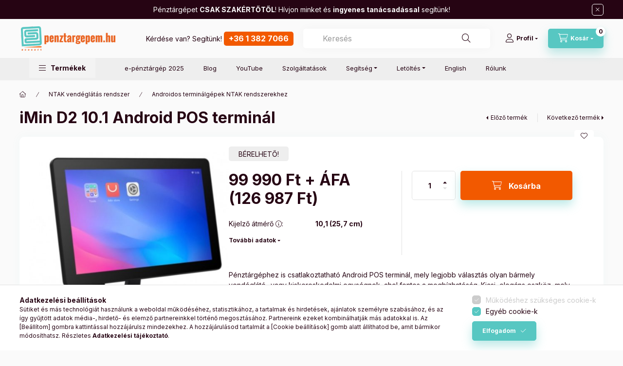

--- FILE ---
content_type: text/html; charset=UTF-8
request_url: https://www.penztargepem.hu/iMin-D2
body_size: 32589
content:
<!DOCTYPE html>
<html lang="hu" class="js-ajax-filter-box-checking-force js-ajax-product-list-checking">
    <head>
        <meta charset="utf-8">
<meta name="description" content="iMin D2 10.1 Android POS terminál, Pénztárgéphez is csatlakoztatható Android POS terminál, mely legjobb választás olyan bármely vendéglátó- vagy kiskereskedelmi">
<meta name="robots" content="index, follow">
<meta http-equiv="X-UA-Compatible" content="IE=Edge">
<meta property="og:site_name" content="www.penztargepem.hu - ECOSOFT Kft." />
<meta property="og:title" content="iMin D2 10.1 Android POS terminál - PÉNZTÁRGÉPET CSAK SZAKÉR">
<meta property="og:description" content="iMin D2 10.1 Android POS terminál, Pénztárgéphez is csatlakoztatható Android POS terminál, mely legjobb választás olyan bármely vendéglátó- vagy kiskereskedelmi">
<meta property="og:type" content="product">
<meta property="og:url" content="https://www.penztargepem.hu/iMin-D2">
<meta property="og:image" content="https://www.penztargepem.hu/img/84880/imin-d2-402/imin-d2-402.jpg">
<meta name="dc.title" content="iMin D2 10.1 Android POS terminál - PÉNZTÁRGÉPET CSAK SZAKÉR">
<meta name="dc.description" content="iMin D2 10.1 Android POS terminál, Pénztárgéphez is csatlakoztatható Android POS terminál, mely legjobb választás olyan bármely vendéglátó- vagy kiskereskedelmi">
<meta name="dc.publisher" content="www.penztargepem.hu - ECOSOFT Kft.">
<meta name="dc.language" content="hu">
<meta name="theme-color" content="#f25900">
<meta name="msapplication-TileColor" content="#f25900">
<meta name="mobile-web-app-capable" content="yes">
<meta name="apple-mobile-web-app-capable" content="yes">
<meta name="MobileOptimized" content="320">
<meta name="HandheldFriendly" content="true">

<title>iMin D2 10.1 Android POS terminál - PÉNZTÁRGÉPET CSAK SZAKÉR</title>


<script>
var service_type="shop";
var shop_url_main="https://www.penztargepem.hu";
var actual_lang="hu";
var money_len="0";
var money_thousend=" ";
var money_dec=",";
var shop_id=84880;
var unas_design_url="https:"+"/"+"/"+"www.penztargepem.hu"+"/"+"!common_design"+"/"+"base"+"/"+"002401"+"/";
var unas_design_code='002401';
var unas_base_design_code='2400';
var unas_design_ver=4;
var unas_design_subver=3;
var unas_shop_url='https://www.penztargepem.hu';
var responsive="yes";
var config_plus=new Array();
config_plus['product_tooltip']=1;
config_plus['cart_fly_id']="cart-box__fly-to-desktop";
config_plus['cart_redirect']=2;
config_plus['cart_refresh_force']="1";
config_plus['money_type']='Ft';
config_plus['money_type_display']='Ft';
config_plus['accessible_design']=true;
var lang_text=new Array();

var UNAS = UNAS || {};
UNAS.shop={"base_url":'https://www.penztargepem.hu',"domain":'www.penztargepem.hu',"username":'penztargepem.unas.hu',"id":84880,"lang":'hu',"currency_type":'Ft',"currency_code":'HUF',"currency_rate":'1',"currency_length":0,"base_currency_length":0,"canonical_url":'https://www.penztargepem.hu/iMin-D2'};
UNAS.design={"code":'002401',"page":'product_details'};
UNAS.api_auth="5e4389a96a6a2eef45c828f45270b0ea";
UNAS.customer={"email":'',"id":0,"group_id":0,"without_registration":0};
UNAS.shop["category_id"]="941353";
UNAS.shop["sku"]="imin-d2-402";
UNAS.shop["product_id"]="638200824";
UNAS.shop["only_private_customer_can_purchase"] = false;
 

UNAS.text = {
    "button_overlay_close": `Bezár`,
    "popup_window": `Felugró ablak`,
    "list": `lista`,
    "updating_in_progress": `frissítés folyamatban`,
    "updated": `frissítve`,
    "is_opened": `megnyitva`,
    "is_closed": `bezárva`,
    "deleted": `törölve`,
    "consent_granted": `hozzájárulás megadva`,
    "consent_rejected": `hozzájárulás elutasítva`,
    "field_is_incorrect": `mező hibás`,
    "error_title": `Hiba!`,
    "product_variants": `termék változatok`,
    "product_added_to_cart": `A termék a kosárba került`,
    "product_added_to_cart_with_qty_problem": `A termékből csak [qty_added_to_cart] [qty_unit] került kosárba`,
    "product_removed_from_cart": `A termék törölve a kosárból`,
    "reg_title_name": `Név`,
    "reg_title_company_name": `Cégnév`,
    "number_of_items_in_cart": `Kosárban lévő tételek száma`,
    "cart_is_empty": `A kosár üres`,
    "cart_updated": `A kosár frissült`
};


UNAS.text["delete_from_compare"]= `Törlés összehasonlításból`;
UNAS.text["comparison"]= `Összehasonlítás`;

UNAS.text["delete_from_favourites"]= `Törlés a kedvencek közül`;
UNAS.text["add_to_favourites"]= `Kedvencekhez`;






window.lazySizesConfig=window.lazySizesConfig || {};
window.lazySizesConfig.loadMode=1;
window.lazySizesConfig.loadHidden=false;

window.dataLayer = window.dataLayer || [];
function gtag(){dataLayer.push(arguments)};
gtag('js', new Date());
</script>

<script src="https://www.penztargepem.hu/!common_packages/jquery/jquery-3.2.1.js?mod_time=1690980617"></script>
<script src="https://www.penztargepem.hu/!common_packages/jquery/plugins/migrate/migrate.js?mod_time=1690980618"></script>
<script src="https://www.penztargepem.hu/!common_packages/jquery/plugins/autocomplete/autocomplete.js?mod_time=1751445028"></script>
<script src="https://www.penztargepem.hu/!common_packages/jquery/plugins/tools/overlay/overlay.js?mod_time=1759904162"></script>
<script src="https://www.penztargepem.hu/!common_packages/jquery/plugins/tools/toolbox/toolbox.expose.js?mod_time=1725517055"></script>
<script src="https://www.penztargepem.hu/!common_packages/jquery/plugins/lazysizes/lazysizes.min.js?mod_time=1690980618"></script>
<script src="https://www.penztargepem.hu/!common_packages/jquery/plugins/lazysizes/plugins/bgset/ls.bgset.min.js?mod_time=1753261540"></script>
<script src="https://www.penztargepem.hu/!common_packages/jquery/own/shop_common/exploded/common.js?mod_time=1764831094"></script>
<script src="https://www.penztargepem.hu/!common_packages/jquery/own/shop_common/exploded/common_overlay.js?mod_time=1759904162"></script>
<script src="https://www.penztargepem.hu/!common_packages/jquery/own/shop_common/exploded/common_shop_popup.js?mod_time=1759904162"></script>
<script src="https://www.penztargepem.hu/!common_packages/jquery/own/shop_common/exploded/function_accessibility_focus.js?mod_time=1759904162"></script>
<script src="https://www.penztargepem.hu/!common_packages/jquery/own/shop_common/exploded/page_product_details.js?mod_time=1751445028"></script>
<script src="https://www.penztargepem.hu/!common_packages/jquery/own/shop_common/exploded/function_favourites.js?mod_time=1725525526"></script>
<script src="https://www.penztargepem.hu/!common_packages/jquery/own/shop_common/exploded/function_compare.js?mod_time=1751445028"></script>
<script src="https://www.penztargepem.hu/!common_packages/jquery/own/shop_common/exploded/function_recommend.js?mod_time=1751445028"></script>
<script src="https://www.penztargepem.hu/!common_packages/jquery/own/shop_common/exploded/function_product_print.js?mod_time=1725525526"></script>
<script src="https://www.penztargepem.hu/!common_packages/jquery/own/shop_common/exploded/function_accessibility_status.js?mod_time=1764233415"></script>
<script src="https://www.penztargepem.hu/!common_packages/jquery/plugins/hoverintent/hoverintent.js?mod_time=1690980618"></script>
<script src="https://www.penztargepem.hu/!common_packages/jquery/own/shop_tooltip/shop_tooltip.js?mod_time=1759904162"></script>
<script src="https://www.penztargepem.hu/!common_design/base/002400/main.js?mod_time=1764233415"></script>
<script src="https://www.penztargepem.hu/!common_packages/jquery/plugins/flickity/v3/flickity.pkgd.min.js?mod_time=1759904162"></script>
<script src="https://www.penztargepem.hu/!common_packages/jquery/plugins/toastr/toastr.min.js?mod_time=1690980618"></script>
<script src="https://www.penztargepem.hu/!common_packages/jquery/plugins/tippy/popper-2.4.4.min.js?mod_time=1690980618"></script>
<script src="https://www.penztargepem.hu/!common_packages/jquery/plugins/tippy/tippy-bundle.umd.min.js?mod_time=1690980618"></script>

<link href="https://www.penztargepem.hu/temp/shop_84880_fd4f6c09730c386ce8145970b3d2f30c.css?mod_time=1768389795" rel="stylesheet" type="text/css">

<link href="https://www.penztargepem.hu/iMin-D2" rel="canonical">
<link href="https://www.penztargepem.hu/shop_ordered/84880/design_pic/favicon.ico" rel="shortcut icon">
<script>
        var google_consent=1;
    
        gtag('consent', 'default', {
           'ad_storage': 'denied',
           'ad_user_data': 'denied',
           'ad_personalization': 'denied',
           'analytics_storage': 'denied',
           'functionality_storage': 'denied',
           'personalization_storage': 'denied',
           'security_storage': 'granted'
        });

    
        gtag('consent', 'update', {
           'ad_storage': 'denied',
           'ad_user_data': 'denied',
           'ad_personalization': 'denied',
           'analytics_storage': 'denied',
           'functionality_storage': 'denied',
           'personalization_storage': 'denied',
           'security_storage': 'granted'
        });

        </script>
    <script async src="https://www.googletagmanager.com/gtag/js?id=G-T8QWDEN21P"></script>    <script>
    gtag('config', 'G-T8QWDEN21P');

        </script>
        <script>
    var google_analytics=1;

                gtag('event', 'view_item', {
              "currency": "HUF",
              "value": '126987',
              "items": [
                  {
                      "item_id": "imin-d2-402",
                      "item_name": "iMin D2 10.1 Android  POS terminál",
                      "item_category": "NTAK vendéglátás rendszer/Androidos terminálgépek NTAK rendszerekhez",
                      "price": '126987'
                  }
              ],
              'non_interaction': true
            });
               </script>
           <script>
        gtag('config', 'AW-997701578',{'allow_enhanced_conversions':true});
                </script>
            <script>
        var google_ads=1;

                gtag('event','remarketing', {
            'ecomm_pagetype': 'product',
            'ecomm_prodid': ["imin-d2-402"],
            'ecomm_totalvalue': 126987        });
            </script>
        <!-- Google Tag Manager -->
    <script>(function(w,d,s,l,i){w[l]=w[l]||[];w[l].push({'gtm.start':
            new Date().getTime(),event:'gtm.js'});var f=d.getElementsByTagName(s)[0],
            j=d.createElement(s),dl=l!='dataLayer'?'&l='+l:'';j.async=true;j.src=
            'https://www.googletagmanager.com/gtm.js?id='+i+dl;f.parentNode.insertBefore(j,f);
        })(window,document,'script','dataLayer','GTM-PDGSKRL');</script>
    <!-- End Google Tag Manager -->

    
    <script>
    var facebook_pixel=1;
    /* <![CDATA[ */
        !function(f,b,e,v,n,t,s){if(f.fbq)return;n=f.fbq=function(){n.callMethod?
            n.callMethod.apply(n,arguments):n.queue.push(arguments)};if(!f._fbq)f._fbq=n;
            n.push=n;n.loaded=!0;n.version='2.0';n.queue=[];t=b.createElement(e);t.async=!0;
            t.src=v;s=b.getElementsByTagName(e)[0];s.parentNode.insertBefore(t,s)}(window,
                document,'script','//connect.facebook.net/en_US/fbevents.js');

        fbq('init', '354304846231664');
                fbq('track', 'PageView', {}, {eventID:'PageView.aWd8o-0oH4aXAaCp-u6nUgAAeAU'});
        
        fbq('track', 'ViewContent', {
            content_name: 'iMin D2 10.1 Android  POS terminál',
            content_category: 'NTAK vendéglátás rendszer > Androidos terminálgépek NTAK rendszerekhez',
            content_ids: ['imin-d2-402'],
            contents: [{'id': 'imin-d2-402', 'quantity': '1'}],
            content_type: 'product',
            value: 126987.3,
            currency: 'HUF'
        }, {eventID:'ViewContent.aWd8o-0oH4aXAaCp-u6nUgAAeAU'});

        
        $(document).ready(function() {
            $(document).on("addToCart", function(event, product_array){
                facebook_event('AddToCart',{
					content_name: product_array.name,
					content_category: product_array.category,
					content_ids: [product_array.sku],
					contents: [{'id': product_array.sku, 'quantity': product_array.qty}],
					content_type: 'product',
					value: product_array.price,
					currency: 'HUF'
				}, {eventID:'AddToCart.' + product_array.event_id});
            });

            $(document).on("addToFavourites", function(event, product_array){
                facebook_event('AddToWishlist', {
                    content_ids: [product_array.sku],
                    content_type: 'product'
                }, {eventID:'AddToFavourites.' + product_array.event_id});
            });
        });

    /* ]]> */
    </script>
<script>
(function(i,s,o,g,r,a,m){i['BarionAnalyticsObject']=r;i[r]=i[r]||function(){
    (i[r].q=i[r].q||[]).push(arguments)},i[r].l=1*new Date();a=s.createElement(o),
    m=s.getElementsByTagName(o)[0];a.async=1;a.src=g;m.parentNode.insertBefore(a,m)
})(window, document, 'script', 'https://pixel.barion.com/bp.js', 'bp');
                    
bp('init', 'addBarionPixelId', ' BP-IpGBBrubx7-7C');
</script>
<noscript><img height='1' width='1' style='display:none' alt='' src='https://pixel.barion.com/a.gif?__ba_pixel_id= BP-IpGBBrubx7-7C&ev=contentView&noscript=1'/></noscript>
<script>
$(document).ready(function () {
     UNAS.onGrantConsent(function(){
         bp('consent', 'grantConsent');
     });
     
     UNAS.onRejectConsent(function(){
         bp('consent', 'rejectConsent');
     });

     var contentViewProperties = {
         'currency': 'HUF',
         'quantity': 1,
         'unit': 'db',
         'unitPrice': 126987.3,
         'category': 'NTAK vendéglátás rendszer|Androidos terminálgépek NTAK rendszerekhez',
         'imageUrl': 'https://www.penztargepem.hu/img/84880/imin-d2-402/500x500/imin-d2-402.jpg?time=1711549289',
         'name': 'iMin D2 10.1 Android  POS terminál',
         'contentType': 'Product',
         'id': 'imin-d2-402',
     }
     bp('track', 'contentView', contentViewProperties);

     UNAS.onChangeVariant(function(event,params){
         var variant = '';
         if (typeof params.variant_list1!=='undefined') variant+=params.variant_list1;
         if (typeof params.variant_list2!=='undefined') variant+='|'+params.variant_list2;
         if (typeof params.variant_list3!=='undefined') variant+='|'+params.variant_list3;
         var customizeProductProperties = {
            'contentType': 'Product',
            'currency': 'HUF',
            'id': params.sku,
            'name': 'iMin D2 10.1 Android  POS terminál',
            'unit': 'db',
            'unitPrice': 126987.3,
            'variant': variant,
            'list': 'ProductPage'
        }
        bp('track', 'customizeProduct', customizeProductProperties);
     });

     UNAS.onAddToCart(function(event,params){
         var variant = '';
         if (typeof params.variant_list1!=='undefined') variant+=params.variant_list1;
         if (typeof params.variant_list2!=='undefined') variant+='|'+params.variant_list2;
         if (typeof params.variant_list3!=='undefined') variant+='|'+params.variant_list3;
         var addToCartProperties = {
             'contentType': 'Product',
             'currency': 'HUF',
             'id': params.sku,
             'name': params.name,
             'quantity': parseFloat(params.qty_add),
             'totalItemPrice': params.qty*params.price,
             'unit': params.unit,
             'unitPrice': parseFloat(params.price),
             'category': params.category,
             'variant': variant
         };
         bp('track', 'addToCart', addToCartProperties);
     });

     UNAS.onClickProduct(function(event,params){
         UNAS.getProduct(function(result) {
             if (result.name!=undefined) {
                 var clickProductProperties  = {
                     'contentType': 'Product',
                     'currency': 'HUF',
                     'id': params.sku,
                     'name': result.name,
                     'unit': result.unit,
                     'unitPrice': parseFloat(result.unit_price),
                     'quantity': 1
                 }
                 bp('track', 'clickProduct', clickProductProperties );
             }
         },params);
     });

UNAS.onRemoveFromCart(function(event,params){
     bp('track', 'removeFromCart', {
         'contentType': 'Product',
         'currency': 'HUF',
         'id': params.sku,
         'name': params.name,
         'quantity': params.qty,
         'totalItemPrice': params.price * params.qty,
         'unit': params.unit,
         'unitPrice': parseFloat(params.price),
         'list': 'BasketPage'
     });
});

});
</script>
<script>


      
    let script = document.createElement("script");
    script.type = 'module';
    script.src ='https://widget.molin.ai/shop-ai.js?w=65gisk7l';
    document.head.append(script);
    
    



    (function(w,d,e,u,f,l,n){w[f]=w[f]||function(){(w[f].q=w[f].q||[])
    .push(arguments);},l=d.createElement(e),l.async=1,l.src=u,
    n=d.getElementsByTagName(e)[0],n.parentNode.insertBefore(l,n);})
    (window,document,'script','https://assets.mailerlite.com/js/universal.js','ml');
    ml('account', '1870647');


</script>


<link rel="stylesheet" href="https://cdnjs.cloudflare.com/ajax/libs/font-awesome/6.4.2/css/all.min.css">



        <meta content="width=device-width, initial-scale=1.0" name="viewport" />
        <link rel="preconnect" href="https://fonts.gstatic.com">
        <link rel="preload" href="https://fonts.googleapis.com/css2?family=Inter:wght@400;700;900&display=swap" as="style" />
        <link rel="stylesheet" href="https://fonts.googleapis.com/css2?family=Inter:wght@400;700;900&display=swap" media="print" onload="this.media='all'">
        <noscript>
            <link rel="stylesheet" href="https://fonts.googleapis.com/css2?family=Inter:wght@400;700;900&display=swap" />
        </noscript>
        <link rel="preload" href="https://www.penztargepem.hu/!common_design/own/fonts/2400/customicons/custom-icons.css" as="style">
        <link rel="stylesheet" href="https://www.penztargepem.hu/!common_design/own/fonts/2400/customicons/custom-icons.css" media="print" onload="this.media='all'">
        <noscript>
            <link rel="stylesheet" href="https://www.penztargepem.hu/!common_design/own/fonts/2400/customicons/custom-icons.css" />
        </noscript>
        
        
        
        
        

        
        
        
        <link rel="preload" fetchpriority="high"
      imagesizes="(max-width: 496.98px) 96vw,477px"
      imagesrcset="https://www.penztargepem.hu/img/84880/imin-d2-402/500x500/imin-d2-402.jpg?time=1711549289 477w"
      href="https://www.penztargepem.hu/img/84880/imin-d2-402/500x500/imin-d2-402.jpg?time=1711549289" as="image"
>
        
        
    </head>


                
                
    
    
    
    
    
    
    
    
    
    
                     
    
    
    
    
    <body class='design_ver4 design_subver1 design_subver2 design_subver3' id="ud_shop_artdet">
        <div id="box_compare_content" class="text-center fixed-bottom">
                    
                        <script>
                $(document).ready(function(){
                    $("#box_container_shop_compare").hide();
                    $(".js-box-compare-dropdown-btn").hide();
                });
            </script>
            
    
    </div>
    <script>
        function checkCompareItems() {
            let $compare_item_num_el = $('.js-box-compare-item-num');
            $('.box-compare__dropdown-btn-item-num').html($compare_item_num_el.attr('data-count'));
        }
        $(document).on('compareBoxRefreshed', function () {
            checkCompareItems();
        });
    </script>
    
        <!-- Google Tag Manager (noscript) -->
    <noscript><iframe src="https://www.googletagmanager.com/ns.html?id=GTM-PDGSKRL"
                      height="0" width="0" style="display:none;visibility:hidden"></iframe></noscript>
    <!-- End Google Tag Manager (noscript) -->
    <div id="image_to_cart" style="display:none; position:absolute; z-index:100000;"></div>
<div class="overlay_common overlay_warning" id="overlay_cart_add"></div>
<script>$(document).ready(function(){ overlay_init("cart_add",{"onBeforeLoad":false}); });</script>
<div class="overlay_common overlay_ok" id="overlay_cart_add_ok"></div>
<script>$(document).ready(function(){ overlay_init("cart_add_ok",[]); });</script>
<div id="overlay_login_outer"></div>	
	<script>
	$(document).ready(function(){
	    var login_redir_init="";

		$("#overlay_login_outer").overlay({
			onBeforeLoad: function() {
                var login_redir_temp=login_redir_init;
                if (login_redir_act!="") {
                    login_redir_temp=login_redir_act;
                    login_redir_act="";
                }

									$.ajax({
						type: "GET",
						async: true,
						url: "https://www.penztargepem.hu/shop_ajax/ajax_popup_login.php",
						data: {
							shop_id:"84880",
							lang_master:"hu",
                            login_redir:login_redir_temp,
							explicit:"ok",
							get_ajax:"1"
						},
						success: function(data){
							$("#overlay_login_outer").html(data);
							if (unas_design_ver >= 5) $("#overlay_login_outer").modal('show');
							$('#overlay_login1 input[name=shop_pass_login]').keypress(function(e) {
								var code = e.keyCode ? e.keyCode : e.which;
								if(code.toString() == 13) {		
									document.form_login_overlay.submit();		
								}	
							});	
						}
					});
								},
			top: 50,
			mask: {
	color: "#000000",
	loadSpeed: 200,
	maskId: "exposeMaskOverlay",
	opacity: 0.7
},
			closeOnClick: (config_plus['overlay_close_on_click_forced'] === 1),
			onClose: function(event, overlayIndex) {
				$("#login_redir").val("");
			},
			load: false
		});
		
			});
	function overlay_login() {
		$(document).ready(function(){
			$("#overlay_login_outer").overlay().load();
		});
	}
	function overlay_login_remind() {
        if (unas_design_ver >= 5) {
            $("#overlay_remind").overlay().load();
        } else {
            $(document).ready(function () {
                $("#overlay_login_outer").overlay().close();
                setTimeout('$("#overlay_remind").overlay().load();', 250);
            });
        }
	}

    var login_redir_act="";
    function overlay_login_redir(redir) {
        login_redir_act=redir;
        $("#overlay_login_outer").overlay().load();
    }
	</script>  
	<div class="overlay_common overlay_info" id="overlay_remind"></div>
<script>$(document).ready(function(){ overlay_init("remind",[]); });</script>

	<script>
    	function overlay_login_error_remind() {
		$(document).ready(function(){
			load_login=0;
			$("#overlay_error").overlay().close();
			setTimeout('$("#overlay_remind").overlay().load();', 250);	
		});
	}
	</script>  
	<div class="overlay_common overlay_info" id="overlay_newsletter"></div>
<script>$(document).ready(function(){ overlay_init("newsletter",[]); });</script>

<script>
function overlay_newsletter() {
    $(document).ready(function(){
        $("#overlay_newsletter").overlay().load();
    });
}
</script>
<div class="overlay_common overlay_error" id="overlay_script"></div>
<script>$(document).ready(function(){ overlay_init("script",[]); });</script>
    <script>
    $(document).ready(function() {
        $.ajax({
            type: "GET",
            url: "https://www.penztargepem.hu/shop_ajax/ajax_stat.php",
            data: {master_shop_id:"84880",get_ajax:"1"}
        });
    });
    </script>
    

    
    <div id="container" class="page_shop_artdet_imin_d2_402 readmore-v2
 filter-not-exists filter-box-in-dropdown nav-position-top header-will-fixed fixed-cart-on-artdet">
                        <div class="js-element nanobar js-nanobar" data-element-name="header_text_section_1" role="region" aria-label="nanobar">
        <div class="container">
            <div class="header_text_section_1 nanobar__inner">
                                    <p>Pénztárgépet <strong>CSAK SZAKÉRTŐTŐL</strong>! Hívjon minket és <strong>ingyenes tanácsadással</strong> segítünk!</p>
                                <button type="button" class="btn btn-close nanobar__btn-close" onclick="closeNanobar(this,'header_text_section_1_hide','session','--nanobar-height');" aria-label="Bezár" title="Bezár"></button>
            </div>
        </div>
    </div>
    <script>
        window.addEventListener("DOMContentLoaded", function() {
            root.style.setProperty('--nanobar-height', getHeight($(".js-nanobar")) + "px");
        });
    </script>
    
                <nav id="nav--mobile-top" class="nav header nav--mobile nav--top d-sm-none js-header js-header-fixed">
            <div class="header-inner js-header-inner w-100">
                <div class="d-flex justify-content-center d-sm-none">
                                        <button type="button" class="hamburger-box__dropdown-btn-mobile burger btn dropdown__btn" id="hamburger-box__dropdown-btn"
                            aria-label="Termékek" aria-haspopup="dialog" aria-expanded="false" aria-controls="hamburger-box__dropdown"
                            data-btn-for="#hamburger-box__dropdown"
                    >
                        <span class="burger__lines">
                            <span class="burger__line"></span>
                            <span class="burger__line"></span>
                            <span class="burger__line"></span>
                        </span>
                        <span class="dropdown__btn-text">
                            Termékek
                        </span>
                    </button>
                                        <button class="search-box__dropdown-btn btn dropdown__btn" type="button" data-btn-for="#search-box__dropdown"
                            aria-label="Keresés" aria-haspopup="dialog" aria-expanded="false" aria-controls="search-box__dropdown"
                    >
                        <span class="search-box__dropdown-btn-icon dropdown__btn-icon icon--search"></span>
                    </button>

                        
    

                    

                    
                            <button class="profile__dropdown-btn js-profile-btn btn dropdown__btn" id="profile__dropdown-btn" type="button"
            data-orders="https://www.penztargepem.hu/shop_order_track.php" data-btn-for="#profile__dropdown"
            aria-label="Profil" aria-haspopup="dialog" aria-expanded="false" aria-controls="profile__dropdown"
    >
        <span class="profile__dropdown-btn-icon dropdown__btn-icon icon--user"></span>
        <span class="profile__text dropdown__btn-text">Profil</span>
            </button>
    
    
                    <button class="cart-box__dropdown-btn btn dropdown__btn js-cart-box-loaded-by-ajax"
                            aria-label="Kosár megtekintése" aria-haspopup="dialog" aria-expanded="false" aria-controls="cart-box__dropdown"
                            type="button" data-btn-for="#cart-box__dropdown"                    >
                        <span class="cart-box__dropdown-btn-icon dropdown__btn-icon icon--cart"></span>
                        <span class="cart-box__text dropdown__btn-text">Kosár</span>
                                    <span id="box_cart_content" class="cart-box">                <span class="bubble cart-box__bubble"><span class="sr-only">Kosárban lévő tételek száma:</span>0</span>
            </span>
    
                    </button>
                </div>
            </div>
        </nav>
                        <header class="header header--mobile py-3 px-4 d-flex justify-content-center d-sm-none position-relative has-tel">
                <div id="header_logo_img2" class="js-element header_logo logo" data-element-name="header_logo">
        <div class="header_logo-img-container">
            <div class="header_logo-img-wrapper">
                                                <a class="has-img" href="https://www.penztargepem.hu/">                    <picture>
                                                <source srcset="https://www.penztargepem.hu/!common_design/custom/penztargepem.unas.hu/element/layout_hu_header_logo-400x120_1_default.png?time=1741956797 1x" />
                        <img                              width="200" height="50"
                                                          src="https://www.penztargepem.hu/!common_design/custom/penztargepem.unas.hu/element/layout_hu_header_logo-400x120_1_default.png?time=1741956797"                             
                             alt="penztargepem.hu logo                        "/>
                    </picture>
                    </a>                                        </div>
        </div>
    </div>

                        <div class="js-element header_text_section_2 d-sm-none" data-element-name="header_text_section_2">
            <div class="header_text_section_2-slide slide-1"><p>Kérdése van? Segítünk! <a href="tel:+3613827066" class="call-button">+36 1 382 7066</a></p></div>
    </div>

        
        </header>
        <header id="header--desktop" class="header header--desktop d-none d-sm-block js-header js-header-fixed">
            <div class="header-inner js-header-inner">
                <div class="header__top">
                    <div class="container">
                        <div class="header__top-inner">
                            <div class="row no-gutters gutters-md-10 justify-content-center align-items-center">
                                <div class="header__top-left col col-xl-auto">
                                    <div class="header__left-inner d-flex align-items-center">
                                                                                <div class="nav-link--products-placeholder-on-fixed-header burger btn">
                                            <span class="burger__lines">
                                                <span class="burger__line"></span>
                                                <span class="burger__line"></span>
                                                <span class="burger__line"></span>
                                            </span>
                                            <span class="burger__text dropdown__btn-text">
                                                Termékek
                                            </span>
                                        </div>
                                        <button type="button" class="hamburger-box__dropdown-btn burger btn dropdown__btn d-lg-none" id="hamburger-box__dropdown-btn2"
                                                aria-label="Termékek" aria-haspopup="dialog" aria-expanded="false" aria-controls="hamburger-box__dropdown"
                                                data-btn-for="#hamburger-box__dropdown"
                                        >
                                            <span class="burger__lines">
                                              <span class="burger__line"></span>
                                              <span class="burger__line"></span>
                                              <span class="burger__line"></span>
                                            </span>
                                            <span class="burger__text dropdown__btn-text">
                                              Termékek
                                            </span>
                                        </button>
                                                                                    <div id="header_logo_img" class="js-element header_logo logo" data-element-name="header_logo">
        <div class="header_logo-img-container">
            <div class="header_logo-img-wrapper">
                                                <a class="has-img" href="https://www.penztargepem.hu/">                    <picture>
                                                <source srcset="https://www.penztargepem.hu/!common_design/custom/penztargepem.unas.hu/element/layout_hu_header_logo-400x120_1_default.png?time=1741956797 1x" />
                        <img                              width="200" height="50"
                                                          src="https://www.penztargepem.hu/!common_design/custom/penztargepem.unas.hu/element/layout_hu_header_logo-400x120_1_default.png?time=1741956797"                             
                             alt="penztargepem.hu logo                        "/>
                    </picture>
                    </a>                                        </div>
        </div>
    </div>

                                        <div class="js-element header_text_section_2" data-element-name="header_text_section_2">
            <div class="header_text_section_2-slide slide-1"><p>Kérdése van? Segítünk! <a href="tel:+3613827066" class="call-button">+36 1 382 7066</a></p></div>
    </div>

                                    </div>
                                </div>
                                <div class="header__top-right col-auto col-xl d-flex justify-content-end align-items-center">
                                    <button class="search-box__dropdown-btn btn dropdown__btn d-xl-none" id="#search-box__dropdown-btn2"
                                            aria-label="Keresés" aria-haspopup="dialog" aria-expanded="false" aria-controls="search-box__dropdown2"
                                            type="button" data-btn-for="#search-box__dropdown2"
                                    >
                                        <span class="search-box__dropdown-btn-icon dropdown__btn-icon icon--search"></span>
                                        <span class="search-box__text dropdown__btn-text">Keresés</span>
                                    </button>
                                    <div class="search-box__dropdown dropdown__content dropdown__content-till-lg" id="search-box__dropdown2" data-content-for="#search-box__dropdown-btn2" data-content-direction="full">
                                        <span class="dropdown__caret"></span>
                                        <button class="dropdown__btn-close search-box__dropdown__btn-close btn btn-close" type="button" aria-label="Bezár"></button>
                                        <div class="dropdown__content-inner search-box__inner position-relative js-search browser-is-chrome"
     id="box_search_content2">
    <form name="form_include_search2" id="form_include_search2" action="https://www.penztargepem.hu/shop_search.php" method="get">
    <div class="search-box__form-inner d-flex flex-column">
        <div class="form-group box-search-group mb-0 js-search-smart-insert-after-here">
            <input data-stay-visible-breakpoint="1280" id="box_search_input2" class="search-box__input ac_input js-search-input form-control"
                   name="search" pattern=".{3,100}" aria-label="Keresés" title="Hosszabb kereső kifejezést írjon be!"
                   placeholder="Keresés" type="search" maxlength="100" autocomplete="off" required                   role="combobox" aria-autocomplete="list" aria-expanded="false"
                                      aria-controls="autocomplete-categories autocomplete-products"
                               >
            <div class="search-box__search-btn-outer input-group-append" title="Keresés">
                <button class="btn search-box__search-btn" aria-label="Keresés">
                    <span class="search-box__search-btn-icon icon--search"></span>
                </button>
            </div>
            <div class="search__loading">
                <div class="loading-spinner--small"></div>
            </div>
        </div>
        <div class="ac_results2">
            <span class="ac_result__caret"></span>
        </div>
    </div>
    </form>
</div>

                                    </div>
                                                                                <button class="profile__dropdown-btn js-profile-btn btn dropdown__btn" id="profile__dropdown-btn2" type="button"
            data-orders="https://www.penztargepem.hu/shop_order_track.php" data-btn-for="#profile__dropdown"
            aria-label="Profil" aria-haspopup="dialog" aria-expanded="false" aria-controls="profile__dropdown"
    >
        <span class="profile__dropdown-btn-icon dropdown__btn-icon icon--user"></span>
        <span class="profile__text dropdown__btn-text">Profil</span>
            </button>
    
    
                                    <button id="cart-box__fly-to-desktop" class="cart-box__dropdown-btn btn dropdown__btn js-cart-box-loaded-by-ajax"
                                            aria-label="Kosár megtekintése" aria-describedby="box_cart_content" aria-haspopup="dialog" aria-expanded="false" aria-controls="cart-box__dropdown"
                                            type="button" data-btn-for="#cart-box__dropdown"                                    >
                                        <span class="cart-box__dropdown-btn-icon dropdown__btn-icon icon--cart"></span>
                                        <span class="cart-box__text dropdown__btn-text">Kosár</span>
                                        <span class="bubble cart-box__bubble">-</span>
                                    </button>
                                </div>
                            </div>
                        </div>
                    </div>
                </div>
                                <div class="header__bottom">
                    <div class="container">
                        <nav class="navbar d-none d-lg-flex navbar-expand navbar-light align-items-stretch">
                                                        <ul id="nav--cat" class="nav nav--cat js-navbar-nav">
                                <li class="nav-item dropdown nav--main nav-item--products">
                                    <a class="nav-link nav-link--products burger d-lg-flex" href="#" onclick="event.preventDefault();" role="button" data-text="Termékek" data-toggle="dropdown"
                                       aria-label="Termékek" aria-haspopup="dialog" aria-controls="dropdown-cat"
                                        aria-expanded="false"                                    >
                                        <span class="burger__lines">
                                            <span class="burger__line"></span>
                                            <span class="burger__line"></span>
                                            <span class="burger__line"></span>
                                        </span>
                                        <span class="burger__text dropdown__btn-text">
                                            Termékek
                                        </span>
                                    </a>
                                    <div id="dropdown-cat" class="dropdown-menu d-none d-block clearfix dropdown--cat with-auto-breaking-megasubmenu dropdown--level-0">
                                                    <ul class="nav-list--0" aria-label="Termékek">
            <li id="nav-item-246488" class="nav-item dropdown js-nav-item-246488">
                        <a class="nav-link" href="https://www.penztargepem.hu/penztargepek"               aria-label="Pénztárgép kategória"
                data-toggle="dropdown" data-mouseover="handleSub('246488','https://www.penztargepem.hu/shop_ajax/ajax_box_cat.php?get_ajax=1&type=layout&change_lang=hu&level=1&key=246488&box_var_name=shop_cat&box_var_layout_cache=1&box_var_expand_cache=yes&box_var_expand_cache_name=desktop&box_var_layout_level0=0&box_var_layout_level1=1&box_var_layout=2&box_var_ajax=1&box_var_section=content&box_var_highlight=yes&box_var_type=expand&box_var_div=no');" aria-haspopup="true" aria-expanded="false"            >
                                            <span class="nav-link__text">
                    Pénztárgép                </span>
            </a>
                        <div class="megasubmenu dropdown-menu">
                <div class="megasubmenu__sticky-content">
                    <div class="loading-spinner"></div>
                </div>
                            </div>
                    </li>
            <li id="nav-item-959453" class="nav-item js-nav-item-959453">
                        <a class="nav-link" href="https://www.penztargepem.hu/E-Penztargep"               aria-label="e-Pénztárgép 2025 kategória"
                           >
                                            <span class="nav-link__text">
                    e-Pénztárgép 2025                </span>
            </a>
                    </li>
            <li id="nav-item-823451" class="nav-item js-nav-item-823451">
                        <a class="nav-link" href="https://www.penztargepem.hu/pos-terminal"               aria-label="Bankkártya elfogadás (POS terminál) kategória"
                           >
                                            <span class="nav-link__text">
                    Bankkártya elfogadás (POS terminál)                </span>
            </a>
                    </li>
            <li id="nav-item-578715" class="nav-item js-nav-item-578715">
                        <a class="nav-link" href="https://www.penztargepem.hu/penztargepszalagok"               aria-label="Pénztárgépszalag kategória"
                           >
                                            <span class="nav-link__text">
                    Pénztárgépszalag                </span>
            </a>
                    </li>
            <li id="nav-item-301822" class="nav-item dropdown js-nav-item-301822">
                        <a class="nav-link" href="https://www.penztargepem.hu/penztargep-kiegeszitok"               aria-label="Kiegészítők, további termékek kategória"
                data-toggle="dropdown" data-mouseover="handleSub('301822','https://www.penztargepem.hu/shop_ajax/ajax_box_cat.php?get_ajax=1&type=layout&change_lang=hu&level=1&key=301822&box_var_name=shop_cat&box_var_layout_cache=1&box_var_expand_cache=yes&box_var_expand_cache_name=desktop&box_var_layout_level0=0&box_var_layout_level1=1&box_var_layout=2&box_var_ajax=1&box_var_section=content&box_var_highlight=yes&box_var_type=expand&box_var_div=no');" aria-haspopup="true" aria-expanded="false"            >
                                            <span class="nav-link__text">
                    Kiegészítők, további termékek                </span>
            </a>
                        <div class="megasubmenu dropdown-menu">
                <div class="megasubmenu__sticky-content">
                    <div class="loading-spinner"></div>
                </div>
                            </div>
                    </li>
            <li id="nav-item-841823" class="nav-item dropdown js-nav-item-841823">
                        <a class="nav-link" href="https://www.penztargepem.hu/Kulonbozo-szoftverekhez-ajanlott-termekek"               aria-label="Különböző szoftverekhez ajánlott termékek kategória"
                data-toggle="dropdown" data-mouseover="handleSub('841823','https://www.penztargepem.hu/shop_ajax/ajax_box_cat.php?get_ajax=1&type=layout&change_lang=hu&level=1&key=841823&box_var_name=shop_cat&box_var_layout_cache=1&box_var_expand_cache=yes&box_var_expand_cache_name=desktop&box_var_layout_level0=0&box_var_layout_level1=1&box_var_layout=2&box_var_ajax=1&box_var_section=content&box_var_highlight=yes&box_var_type=expand&box_var_div=no');" aria-haspopup="true" aria-expanded="false"            >
                                            <span class="nav-link__text">
                    Különböző szoftverekhez ajánlott termékek                </span>
            </a>
                        <div class="megasubmenu dropdown-menu">
                <div class="megasubmenu__sticky-content">
                    <div class="loading-spinner"></div>
                </div>
                            </div>
                    </li>
            <li id="nav-item-533835" class="nav-item dropdown js-nav-item-533835">
                        <a class="nav-link" href="https://www.penztargepem.hu/NTAK"               aria-label="NTAK vendéglátás rendszer kategória"
                data-toggle="dropdown" data-mouseover="handleSub('533835','https://www.penztargepem.hu/shop_ajax/ajax_box_cat.php?get_ajax=1&type=layout&change_lang=hu&level=1&key=533835&box_var_name=shop_cat&box_var_layout_cache=1&box_var_expand_cache=yes&box_var_expand_cache_name=desktop&box_var_layout_level0=0&box_var_layout_level1=1&box_var_layout=2&box_var_ajax=1&box_var_section=content&box_var_highlight=yes&box_var_type=expand&box_var_div=no');" aria-haspopup="true" aria-expanded="false"            >
                                            <span class="nav-link__text">
                    NTAK vendéglátás rendszer                </span>
            </a>
                        <div class="megasubmenu dropdown-menu">
                <div class="megasubmenu__sticky-content">
                    <div class="loading-spinner"></div>
                </div>
                            </div>
                    </li>
        </ul>

    
                                    </div>
                                </li>
                            </ul>
                                                                                                                    
    <ul aria-label="Menüpontok" id="nav--menu" class="nav nav--menu js-navbar-nav">
                <li class="nav-item nav--main js-nav-item-767137">
                        <a class="nav-link" href="https://www.penztargepem.hu/E-Penztargep" >
                            e-pénztárgép 2025
            </a>
                    </li>
                <li class="nav-item nav--main js-nav-item-405168">
                        <a class="nav-link" href="https://www.penztargepem.hu/blog" >
                            Blog
            </a>
                    </li>
                <li class="nav-item nav--main js-nav-item-472310">
                        <a class="nav-link" href="https://www.youtube.com/@penztargepem" target="_blank" >
                            YouTube
            </a>
                    </li>
                <li class="nav-item nav--main js-nav-item-533386">
                        <a class="nav-link" href="https://www.penztargepem.hu/szolgaltatasok" >
                            Szolgáltatások
            </a>
                    </li>
                <li class="nav-item dropdown nav--main js-nav-item-782080">
                        <a class="nav-link dropdown-toggle" href="#" role="button" data-toggle="dropdown" aria-haspopup="true" aria-expanded="false">
                            Segítség
            </a>
                                                
    <ul aria-label="Segítség menüpont" class="dropdown-menu dropdown--menu dropdown-level--1">
                <li class="nav-item js-nav-item-287096">
                        <a class="dropdown-item" href="https://www.penztargepem.hu/vasarlas-folyamata" >
                            Pénztárgép vásárlás folyamata
            </a>
                    </li>
                <li class="nav-item js-nav-item-365992">
                        <a class="dropdown-item" href="https://www.penztargepem.hu/mit-kell-tennem-ha-elromlott-a-penztargepem" >
                            Segítség! Elromlott a pénztárgépem!!!
            </a>
                    </li>
                <li class="nav-item js-nav-item-212821">
                        <a class="dropdown-item" href="https://www.penztargepem.hu/berleti-kod-beadas" >
                            Bérleti kód beadás
            </a>
                    </li>
                <li class="nav-item js-nav-item-512951">
                        <a class="dropdown-item" href="https://www.penztargepem.hu/gyik" >
                            GYIK
            </a>
                    </li>
            </ul>

                    </li>
                <li class="nav-item dropdown nav--main js-nav-item-580547">
                        <a class="nav-link dropdown-toggle" href="#" role="button" data-toggle="dropdown" aria-haspopup="true" aria-expanded="false">
                            Letöltés
            </a>
                                                
    <ul aria-label="Letöltés menüpont" class="dropdown-menu dropdown--menu dropdown-level--1">
                <li class="nav-item js-nav-item-845405">
                        <a class="dropdown-item" href="https://www.penztargepem.hu/kezelesi-utasitasok" >
                            Kezelési utasítások
            </a>
                    </li>
                <li class="nav-item dropdown js-nav-item-960035">
                        <a class="dropdown-item dropdown-toggle" href="#" role="button" data-toggle="dropdown" aria-haspopup="true" aria-expanded="false">
                            Meghatalmazások
            </a>
                                                
    <ul aria-label="Meghatalmazások menüpont" class="submenu dropdown-menu dropdown-level--2">
                <li class="nav-item js-nav-item-574696">
                        <a class="dropdown-item" href="https://www.penztargepem.hu/shop_ordered/84880/pic/dokumentumok/TELEKOM_Meghatalmazas.pdf" >
                            Telekom meghatalmazás
            </a>
                    </li>
                <li class="nav-item js-nav-item-248021">
                        <a class="dropdown-item" href="https://www.penztargepem.hu/shop_ordered/84880/pic/dokumentumok/MOBILADAT_meghatalmazas.pdf" >
                            Mobil Adat meghatalmazás
            </a>
                    </li>
                <li class="nav-item js-nav-item-190017">
                        <a class="dropdown-item" href="https://www.penztargepem.hu/shop_ordered/84880/pic/Meghatalmazas_szerzodeskoteshez.doc" >
                            No Roaming meghatalmazás
            </a>
                    </li>
            </ul>

                    </li>
                <li class="nav-item js-nav-item-825274">
                        <a class="dropdown-item" href="https://www.penztargepem.hu/szervizvaltas" >
                            Szervizváltási nyilatkozat
            </a>
                    </li>
                <li class="nav-item js-nav-item-436874">
                        <a class="dropdown-item" href="#" >
                            Telekom
            </a>
                    </li>
                <li class="nav-item js-nav-item-937767">
                        <a class="dropdown-item" href="https://www.penztargepem.hu/dokumentumok" >
                            DOKUMENTUMOK
            </a>
                    </li>
            </ul>

                    </li>
                <li class="nav-item nav--main js-nav-item-459849">
                        <a class="nav-link" href="https://www.penztargepem.hu/english" >
                            English
            </a>
                    </li>
                <li class="nav-item nav--main js-nav-item-243163">
                        <a class="nav-link" href="https://www.penztargepem.hu/kapcsolat" >
                            Rólunk
            </a>
                    </li>
            </ul>

    
                                                    </nav>
                        <script>
    let addOverflowHidden = function() {
        $('.hamburger-box__dropdown-inner').addClass('overflow-hidden');
    }
    function scrollToBreadcrumb() {
        scrollToElement({ element: '.nav-list-breadcrumb', offset: getVisibleDistanceTillHeaderBottom(), scrollIn: '.hamburger-box__dropdown-inner', container: '.hamburger-box__dropdown-inner', duration: 0, callback: addOverflowHidden });
    }

    function setHamburgerBoxHeight(height) {
        $('.hamburger-box__dropdown').css('height', height + 80);
    }

    let mobileMenuScrollData = [];

    function handleSub2(thisOpenBtn, id, ajaxUrl) {
        let navItem = $('#nav-item-'+id+'--m');
        let openBtn = $(thisOpenBtn);
        let $thisScrollableNavList = navItem.closest('.nav-list-mobile');
        let thisNavListLevel = $thisScrollableNavList.data("level");

        if ( thisNavListLevel == 0 ) {
            $thisScrollableNavList = navItem.closest('.hamburger-box__dropdown-inner');
        }
        mobileMenuScrollData["level_" + thisNavListLevel + "_position"] = $thisScrollableNavList.scrollTop();
        mobileMenuScrollData["level_" + thisNavListLevel + "_element"] = $thisScrollableNavList;

        if (!navItem.hasClass('ajax-loading')) {
            if (catSubOpen2(openBtn, navItem)) {
                if (ajaxUrl) {
                    if (!navItem.hasClass('ajax-loaded')) {
                        catSubLoad2(navItem, ajaxUrl);
                    } else {
                        scrollToBreadcrumb();
                    }
                } else {
                    scrollToBreadcrumb();
                }
            }
        }
    }
    function catSubOpen2(openBtn,navItem) {
        let thisSubMenu = navItem.find('.nav-list-menu--sub').first();
        let thisParentMenu = navItem.closest('.nav-list-menu');
        thisParentMenu.addClass('hidden');

        if (navItem.hasClass('show')) {
            openBtn.attr('aria-expanded','false');
            navItem.removeClass('show');
            thisSubMenu.removeClass('show');
        } else {
            openBtn.attr('aria-expanded','true');
            navItem.addClass('show');
            thisSubMenu.addClass('show');
            if (window.matchMedia('(min-width: 576px) and (max-width: 1259.8px )').matches) {
                let thisSubMenuHeight = thisSubMenu.outerHeight();
                if (thisSubMenuHeight > 0) {
                    setHamburgerBoxHeight(thisSubMenuHeight);
                }
            }
        }
        return true;
    }
    function catSubLoad2(navItem, ajaxUrl){
        let thisSubMenu = $('.nav-list-menu--sub', navItem);
        $.ajax({
            type: 'GET',
            url: ajaxUrl,
            beforeSend: function(){
                navItem.addClass('ajax-loading');
                setTimeout(function (){
                    if (!navItem.hasClass('ajax-loaded')) {
                        navItem.addClass('ajax-loader');
                        thisSubMenu.addClass('loading');
                    }
                }, 150);
            },
            success:function(data){
                thisSubMenu.html(data);
                $(document).trigger("ajaxCatSubLoaded");

                let thisParentMenu = navItem.closest('.nav-list-menu');
                let thisParentBreadcrumb = thisParentMenu.find('> .nav-list-breadcrumb');

                /* ha már van a szülőnek breadcrumbja, akkor azt hozzáfűzzük a gyerekhez betöltéskor */
                if (thisParentBreadcrumb.length > 0) {
                    let thisParentLink = thisParentBreadcrumb.find('.nav-list-parent-link').clone();
                    let thisSubMenuParentLink = thisSubMenu.find('.nav-list-parent-link');
                    thisParentLink.insertBefore(thisSubMenuParentLink);
                }

                navItem.removeClass('ajax-loading ajax-loader').addClass('ajax-loaded');
                thisSubMenu.removeClass('loading');
                if (window.matchMedia('(min-width: 576px) and (max-width: 1259.8px )').matches) {
                    let thisSubMenuHeight = thisSubMenu.outerHeight();
                    setHamburgerBoxHeight(thisSubMenuHeight);
                }
                scrollToBreadcrumb();
            }
        });
    }
    function catBack(thisBtn) {
        let thisCatLevel = $(thisBtn).closest('.nav-list-menu--sub');
        let thisParentItem = $(thisBtn).closest('.nav-item.show');
        let thisParentMenu = thisParentItem.closest('.nav-list-menu');

        if ( $(thisBtn).data("belongs-to-level") == 0 ) {
            mobileMenuScrollData["level_0_element"].animate({ scrollTop: mobileMenuScrollData["level_0_position"] }, 0, function() {});
        }

        if (window.matchMedia('(min-width: 576px) and (max-width: 1259.8px )').matches) {
            let thisParentMenuHeight = 0;
            if ( thisParentItem.parent('ul').hasClass('nav-list-mobile--0') ) {
                let sumHeight = 0;
                $( thisParentItem.closest('.hamburger-box__dropdown-nav-lists-wrapper').children() ).each(function() {
                    sumHeight+= $(this).outerHeight(true);
                });
                thisParentMenuHeight = sumHeight;
            } else {
                thisParentMenuHeight = thisParentMenu.outerHeight();
            }
            setHamburgerBoxHeight(thisParentMenuHeight);
        }
        if ( thisParentItem.parent('ul').hasClass('nav-list-mobile--0') ) {
            $('.hamburger-box__dropdown-inner').removeClass('overflow-hidden');
        }
        thisParentMenu.removeClass('hidden');
        thisCatLevel.removeClass('show');
        thisParentItem.removeClass('show');
        thisParentItem.find('.nav-button').attr('aria-expanded','false');
        return true;
    }

    function handleSub($id, $ajaxUrl) {
        let $navItem = $('#nav-item-'+$id);

        if (!$navItem.hasClass('ajax-loading')) {
            if (catSubOpen($navItem)) {
                if (!$navItem.hasClass('ajax-loaded')) {
                    catSubLoad($id, $ajaxUrl);
                }
            }
        }
    }

    function catSubOpen($navItem) {
        handleCloseDropdowns();
        let thisNavLink = $navItem.find('> .nav-link');
        let thisNavItem = thisNavLink.parent();
        let thisNavbarNav = $('.js-navbar-nav');
        let thisDropdownMenu = thisNavItem.find('.dropdown-menu').first();

        /*remove is-opened class form the rest menus (cat+plus)*/
        thisNavbarNav.find('.show').not(thisNavItem).not('.nav-item--products').not('.dropdown--cat').removeClass('show');

        /* check handler exists */
        let existingHandler = thisNavItem.data('keydownHandler');

        /* is has, off it */
        if (existingHandler) {
            thisNavItem.off('keydown', existingHandler);
        }

        const focusExitHandler = function(e) {
            if (e.key === "Escape") {
                handleCloseDropdownCat(false,{
                    reason: 'escape',
                    element: thisNavItem,
                    handler: focusExitHandler
                });
            }
        }

        if (thisNavItem.hasClass('show')) {
            thisNavLink.attr('aria-expanded','false');
            thisNavItem.removeClass('show');
            thisDropdownMenu.removeClass('show');
            $('html').removeClass('cat-megasubmenu-opened');
            $('#dropdown-cat').removeClass('has-opened');

            thisNavItem.off('keydown', focusExitHandler);
        } else {
            thisNavLink.attr('aria-expanded','true');
            thisNavItem.addClass('show');
            thisDropdownMenu.addClass('show');
            $('#dropdown-cat').addClass('has-opened');
            $('html').addClass('cat-megasubmenu-opened');

            thisNavItem.on('keydown', focusExitHandler);
            thisNavItem.data('keydownHandler', focusExitHandler);
        }
        return true;
    }
    function catSubLoad($id, $ajaxUrl){
        const $navItem = $('#nav-item-'+$id);
        const $thisMegasubmenu = $(".megasubmenu", $navItem);
        const parentDropdownMenuHeight = $navItem.closest('.dropdown-menu').outerHeight();
        const $thisMegasubmenuStickyContent = $(".megasubmenu__sticky-content", $thisMegasubmenu);
        $thisMegasubmenuStickyContent.css('height', parentDropdownMenuHeight);

        $.ajax({
            type: 'GET',
            url: $ajaxUrl,
            beforeSend: function(){
                $navItem.addClass('ajax-loading');
                setTimeout(function (){
                    if (!$navItem.hasClass('ajax-loaded')) {
                        $navItem.addClass('ajax-loader');
                    }
                }, 150);
            },
            success:function(data){
                $thisMegasubmenuStickyContent.html(data);
                const $thisScrollContainer = $thisMegasubmenu.find('.megasubmenu__cats-col').first();

                $thisScrollContainer.on('wheel', function(e){
                    e.preventDefault();
                    $(this).scrollLeft($(this).scrollLeft() + e.originalEvent.deltaY);
                });

                $navItem.removeClass('ajax-loading ajax-loader').addClass('ajax-loaded');
                $(document).trigger("ajaxCatSubLoaded");
            }
        });
    }

    $(document).ready(function () {
        $('.nav--menu .dropdown').on('focusout',function(event) {
            let dropdown = this.querySelector('.dropdown-menu');

                        const toElement = event.relatedTarget;

                        if (!dropdown.contains(toElement)) {
                dropdown.parentElement.classList.remove('show');
                dropdown.classList.remove('show');
            }
                        if (!event.target.closest('.dropdown.nav--main').contains(toElement)) {
                handleCloseMenuDropdowns();
            }
        });
         /* FÖLÉHÚZÁS */
        $('.nav-item.dropdown').on('focusin',function(event) {
            navItemDropdownOpen(event.currentTarget);
        });
        $('.nav--cat').on('focusout',function(event) {
                        if (!event.currentTarget.contains(event.relatedTarget)) {
                navItemDropdownClose(event.target.closest('.nav-item--products'));
            }
        });

        function navItemDropdownOpen(el) {
            handleCloseDropdowns();
            let thisNavItem = $(el);
            let thisNavLink = $('> .nav-link', thisNavItem);
            let thisNav = thisNavItem.closest('.js-navbar-nav');
            let thisDropdownItem = $('> .dropdown-item', thisNavItem);
            let thisNavLinkLeft = 0;

            if (thisNavLink.length > 0) {
                thisNavLinkLeft = thisNavLink.offset().left;
            }

            let thisDropdownMenu = thisNavItem.find('.dropdown-menu').first();
            let thisNavLinkAttr = thisNavLink.attr('data-mouseover');

            if (typeof thisNavLinkAttr !== 'undefined' && thisNavLinkAttr !== false) {
                eval(thisNavLinkAttr);
            }

            if ($headerHeight && thisNavLink.length > 0 && thisNav.hasClass('nav--menu') ) {
                thisDropdownMenu.css({
                    top: getVisibleDistanceTillHeaderBottom() + 'px',
                    left: thisNavLinkLeft + 'px'
                });
            }

            /* it's a category dropdown */
            if ( !thisNav.hasClass('nav--menu') ) {
                if (thisNavLink.hasClass('nav-link--products')) { /* categories btn */
                    $('html').addClass('products-dropdown-opened');
                    thisNavItem.addClass('force-show');
                } else {
                    let dropdown_cat = $('#dropdown-cat');
                    dropdown_cat.addClass('has-opened keep-opened');
                    setTimeout(
                        function () {
                            dropdown_cat.removeClass('keep-opened');
                        }, 400
                    );
                }
            }

            thisNavLink.attr('aria-expanded','true');
            thisNavItem.addClass('show');
            thisDropdownMenu.addClass('show');

            thisDropdownItem.attr('aria-expanded','true');
            thisDropdownItem.addClass('show');
        }

        function navItemDropdownClose(el) {
            let thisNavItem = $(el);
            let thisNavLink = $('> .nav-link', thisNavItem);
            let thisDropdownItem = $('> .dropdown-item', thisNavItem);
            let thisDropdownMenu = thisNavItem.find('.dropdown-menu').first();

            if (!thisNavItem.hasClass('always-opened')) {
                if (thisNavLink.hasClass('nav-link--products')) {
                    $('html').removeClass('products-dropdown-opened');
                }

                thisNavLink.attr('aria-expanded', 'false');
                thisNavItem.removeClass('show');
                thisDropdownMenu.removeClass('show');

                thisDropdownItem.attr('aria-expanded','true').addClass('show');

                if ( !thisNavLink.closest('.nav--menu').length > 0 ) {
                    if (!$('#dropdown-cat').hasClass('keep-opened')) {
                        $('html').removeClass('cat-megasubmenu-opened');
                        $('#dropdown-cat').removeClass('has-opened');
                    }
                }
            } else {
                if (thisNavLink.hasClass('nav-link--products')) {
                    $('html').removeClass('products-dropdown-opened cat-megasubmenu-opened');
                    thisNavItem.removeClass('force-show');
                    $('#dropdown-cat').removeClass('has-opened');
                }
            }
        }

        $('.nav-item.dropdown').hoverIntent({
            over: function () {
                navItemDropdownOpen(this);
            },
            out: function () {
                navItemDropdownClose(this);
            },
            interval: 100,
            sensitivity: 10,
            timeout: 250
        });
            });
</script>                    </div>
                </div>
                            </div>
        </header>
        
                            
    
        
                                <div class="filter-dropdown dropdown__content" id="filter-dropdown" data-content-for="#filter-box__dropdown-btn" data-content-direction="left">
                <button class="dropdown__btn-close filter-dropdown__btn-close btn btn-close" type="button" aria-label="Bezár" data-text="bezár"></button>
                <div class="dropdown__content-inner filter-dropdown__inner">
                            
    
                </div>
            </div>
                    
                <main class="main">
            
            
                        
                                        
            
            



    
    
    
<div id="page_artdet_content" class="artdet artdet--type-1 js-validation">
            <div class="fixed-cart js-fixed-cart" id="artdet__fixed-cart">
        <div class="container">
            <div class="row gutters-5 gutters-md-10 row-gap-10 align-items-center py-2">
                                <div class="col-auto fixer-cart__img-col">
                    <img class="fixed-cart__img" width="40" height="40" src="https://www.penztargepem.hu/img/84880/imin-d2-402/40x40/imin-d2-402.jpg?time=1711549289" srcset="https://www.penztargepem.hu/img/84880/imin-d2-402/80x80/imin-d2-402.jpg?time=1711549289 2x" alt="iMin D2 10.1 Android  POS terminál" />
                </div>
                                <div class="col">
                    <div class="d-flex flex-column flex-md-row align-items-md-center">
                        <div class="fixed-cart__name line-clamp--1-12">iMin D2 10.1 Android  POS terminál
</div>
                                                <div class="fixed-cart__prices row no-gutters align-items-center ml-md-auto">
                            
                            <div class="col d-flex flex-wrap col-gap-5 align-items-baseline flex-md-column">
                                                                <span class="fixed-cart__price fixed-cart__price--base product-price--base">
                                    <span class="fixed-cart__price-base-value"><span class='price-net-format'><span id='price_net_netto_imin__unas__d2__unas__402' class='price_net_netto_imin__unas__d2__unas__402 price-net'>99 990</span><span class='price-currency'> Ft</span></span> + ÁFA<br /> (<span class='price-gross-format'><span id='price_net_brutto_imin__unas__d2__unas__402' class='price_net_brutto_imin__unas__d2__unas__402 price-gross'>126 987</span><span class='price-currency'> Ft</span></span>)</span>                                </span>
                                
                                                            </div>
                        </div>
                                            </div>
                </div>
                <div class="col-auto">
                    <button class="fixed-cart__btn btn icon--b-cart" type="button" aria-label="Kosárba"
                            title="Kosárba" onclick="$('.artdet__cart-btn').trigger('click');"  >
                        Kosárba
                    </button>
                </div>
            </div>
        </div>
    </div>
    <script>
                $(document).ready(function () {
            const $itemVisibilityCheck = $(".js-main-cart-btn");
            const $stickyCart = $(".js-fixed-cart");

            const cartObserver = new IntersectionObserver((entries, observer) => {
                entries.forEach(entry => {
                    if(entry.isIntersecting) {
                        $stickyCart.removeClass('is-visible');
                    } else {
                        $stickyCart.addClass('is-visible');
                    }
                });
            }, {});

            cartObserver.observe($itemVisibilityCheck[0]);

            $(window).on('scroll',function () {
                cartObserver.observe($itemVisibilityCheck[0]);
            });
        });
                    </script>
    
    <div class="artdet__breadcrumb">
        <div class="container">
            <nav id="breadcrumb" aria-label="navigációs nyomvonal">
                    <ol class="breadcrumb breadcrumb--mobile level-2">
            <li class="breadcrumb-item">
                                <a class="breadcrumb--home" href="https://www.penztargepem.hu/termek-kategoriak" aria-label="Főkategória" title="Főkategória"></a>
                            </li>
                                    
                                                                                                                                                            <li class="breadcrumb-item">
                <a href="https://www.penztargepem.hu/iMIN">Androidos terminálgépek NTAK rendszerekhez</a>
            </li>
                    </ol>

        <ol class="breadcrumb breadcrumb--desktop level-2">
            <li class="breadcrumb-item">
                                <a class="breadcrumb--home" href="https://www.penztargepem.hu/termek-kategoriak" aria-label="Főkategória" title="Főkategória"></a>
                            </li>
                        <li class="breadcrumb-item">
                                <a href="https://www.penztargepem.hu/NTAK">NTAK vendéglátás rendszer</a>
                            </li>
                        <li class="breadcrumb-item">
                                <a href="https://www.penztargepem.hu/iMIN">Androidos terminálgépek NTAK rendszerekhez</a>
                            </li>
                    </ol>
        <script>
            function markActiveNavItems() {
                                                        $(".js-nav-item-533835").addClass("has-active");
                                                                            $(".js-nav-item-941353").addClass("has-active");
                                                }
            $(document).ready(function(){
                markActiveNavItems();
            });
            $(document).on("ajaxCatSubLoaded",function(){
                markActiveNavItems();
            });
        </script>
    </nav>

        </div>
    </div>

    <script>
<!--
var lang_text_warning=`Figyelem!`
var lang_text_required_fields_missing=`Kérjük töltse ki a kötelező mezők mindegyikét!`
function formsubmit_artdet() {
   cart_add("imin__unas__d2__unas__402","",null,1)
}
$(document).ready(function(){
	select_base_price("imin__unas__d2__unas__402",1);
	
	
});
// -->
</script>


    <form name="form_temp_artdet">


    <div class="artdet__name-outer mb-3 mb-xs-4">
        <div class="container">
            <div class="artdet__name-wrap mb-3 mb-lg-0">
                <div class="row align-items-center row-gap-5">
                                        <div class="col-lg-auto order-lg-2">
                        <div class="artdet__pagination d-flex">
                            <button class="artdet__pagination-btn artdet__pagination-prev btn btn-text" type="button" onclick="product_det_prevnext('https://www.penztargepem.hu/iMin-D2','?cat=941353&sku=imin-d2-402&action=prev_js')" title="Előző termék">Előző termék</button>
                            <button class="artdet__pagination-btn artdet__pagination-next btn btn-text" type="button" onclick="product_det_prevnext('https://www.penztargepem.hu/iMin-D2','?cat=941353&sku=imin-d2-402&action=next_js')" title="Következő termék">Következő termék</button>
                        </div>
                    </div>
                                        <div class="col order-lg-1 d-flex flex-wrap flex-md-nowrap align-items-center row-gap-5 col-gap-10">
                                                <h1 class="artdet__name mb-0" title="iMin D2 10.1 Android  POS terminál
">iMin D2 10.1 Android  POS terminál
</h1>
                    </div>
                </div>
            </div>
                    </div>
    </div>

    <div class="artdet__pic-data-wrap mb-3 mb-lg-5 js-product">
        <div class="container artdet__pic-data-container">
            <div class="artdet__pic-data">
                                <button type="button" class="product__func-btn favourites-btn icon--favo page_artdet_func_favourites_imin__unas__d2__unas__402 page_artdet_func_favourites_outer_imin__unas__d2__unas__402
                    " onclick="add_to_favourites(&quot;&quot;,&quot;imin-d2-402&quot;,&quot;page_artdet_func_favourites&quot;,&quot;page_artdet_func_favourites_outer&quot;,&quot;638200824&quot;);" id="page_artdet_func_favourites"
                        aria-label="Kedvencekhez" data-tippy="Kedvencekhez"
                >
                </button>
                                <div class="d-flex flex-wrap artdet__pic-data-row col-gap-40">
                    <div class="artdet__img-data-left-col">
                        <div class="artdet__img-data-left">
                            <div class="artdet__img-inner has-image js-carousel-block">
                                
                                		                                <div class="artdet__alts-wrap position-relative">
                                    		                                    <div class="artdet__alts js-alts carousel overflow-hidden has-image" tabindex="0">
                                        <div class="carousel-cell artdet__alt-img-cell js-init-ps" data-loop-index="0">
                                            <img class="artdet__alt-img artdet__img--main" src="https://www.penztargepem.hu/img/84880/imin-d2-402/500x500/imin-d2-402.jpg?time=1711549289" alt="iMin D2 10.1 Android  POS terminál" title="iMin D2 10.1 Android  POS terminál" id="main_image"
                                                                                                data-original-width="613"
                                                data-original-height="643"
                                                        
                
                
                
                                                         data-phase="5" width="477" height="500"
                                    
                                                                                                                                                sizes="(max-width: 496.98px) 96vw,477px"                                                srcset="https://www.penztargepem.hu/img/84880/imin-d2-402/500x500/imin-d2-402.jpg?time=1711549289 477w"
                                            >
                                        </div>
                                                                                <div class="carousel-cell artdet__alt-img-cell js-init-ps" data-loop-index="1">
                                            <img class="artdet__alt-img artdet__img--alt"
                                                loading="lazy" sizes="auto" src="https://www.penztargepem.hu/img/84880/imin-d2-402_altpic_1/500x500/imin-d2-402.jpg?time=1711549289"
                                                alt="iMin D2 10.1 Android  POS terminál" title="iMin D2 10.1 Android  POS terminál"
                                                data-original-width="615"
                                                data-original-height="652"
                                                        
                
                
                
                                                         data-phase="5" width="472" height="500"
                                    srcset="https://www.penztargepem.hu/img/84880/imin-d2-402_altpic_1/500x500/imin-d2-402.jpg?time=1711549289 472w"
                                            >
                                        </div>
                                                                                <div class="carousel-cell artdet__alt-img-cell js-init-ps" data-loop-index="2">
                                            <img class="artdet__alt-img artdet__img--alt"
                                                loading="lazy" sizes="auto" src="https://www.penztargepem.hu/img/84880/imin-d2-402_altpic_2/500x500/imin-d2-402.jpg?time=1711549289"
                                                alt="iMin D2 10.1 Android  POS terminál" title="iMin D2 10.1 Android  POS terminál"
                                                data-original-width="589"
                                                data-original-height="652"
                                                        
                
                
                
                                                         data-phase="5" width="452" height="500"
                                    srcset="https://www.penztargepem.hu/img/84880/imin-d2-402_altpic_2/500x500/imin-d2-402.jpg?time=1711549289 452w"
                                            >
                                        </div>
                                                                                <div class="carousel-cell artdet__alt-img-cell js-init-ps" data-loop-index="3">
                                            <img class="artdet__alt-img artdet__img--alt"
                                                loading="lazy" sizes="auto" src="https://www.penztargepem.hu/img/84880/imin-d2-402_altpic_3/500x500/imin-d2-402.jpg?time=1711549289"
                                                alt="iMin D2 10.1 Android  POS terminál" title="iMin D2 10.1 Android  POS terminál"
                                                data-original-width="636"
                                                data-original-height="228"
                                                        
                
                            data-phase="2" width="500" height="179"
            style="width:500px;"
        
                
                    srcset="https://www.penztargepem.hu/img/84880/imin-d2-402_altpic_3/500x500/imin-d2-402.jpg?time=1711549289 500w"
                                            >
                                        </div>
                                                                            </div>

                                                                            
                                                                                                            </div>
                                		                            </div>


                                                        <div class="artdet__img-thumbs js-thumbs carousel">
                                <div class="carousel-cell artdet__img--thumb-outer">
                                    <div class="artdet__img--thumb-wrap">
                                        <img class="artdet__img--thumb-main" id="main_img_thumb" loading="lazy"
                                             src="https://www.penztargepem.hu/img/84880/imin-d2-402/100x100/imin-d2-402.jpg?time=1711549289"
                                                                                          srcset="https://www.penztargepem.hu/img/84880/imin-d2-402/200x200/imin-d2-402.jpg?time=1711549289 2x"
                                                                                          alt="iMin D2 10.1 Android  POS terminál" title="iMin D2 10.1 Android  POS terminál"
                                             data-original-width="613"
                                             data-original-height="643"
                                                     
                
                
                
                                                         data-phase="5" width="95" height="100"
                                    
                                        />
                                    </div>
                                </div>
                                                                <div class="carousel-cell artdet__img--thumb-outer">
                                    <div class="artdet__img--thumb-wrap">
                                        <img class="artdet__img--thumb" loading="lazy"
                                             src="https://www.penztargepem.hu/img/84880/imin-d2-402_altpic_1/100x100/imin-d2-402.jpg?time=1711549289"
                                                                                          srcset="https://www.penztargepem.hu/img/84880/imin-d2-402_altpic_1/200x200/imin-d2-402.jpg?time=1711549289 2x"
                                                                                          alt="iMin D2 10.1 Android  POS terminál" title="iMin D2 10.1 Android  POS terminál"
                                             data-original-width="615"
                                             data-original-height="652"
                                                     
                
                
                
                                                         data-phase="5" width="94" height="100"
                                    
                                        />
                                    </div>
                                </div>
                                                                <div class="carousel-cell artdet__img--thumb-outer">
                                    <div class="artdet__img--thumb-wrap">
                                        <img class="artdet__img--thumb" loading="lazy"
                                             src="https://www.penztargepem.hu/img/84880/imin-d2-402_altpic_2/100x100/imin-d2-402.jpg?time=1711549289"
                                                                                          srcset="https://www.penztargepem.hu/img/84880/imin-d2-402_altpic_2/200x200/imin-d2-402.jpg?time=1711549289 2x"
                                                                                          alt="iMin D2 10.1 Android  POS terminál" title="iMin D2 10.1 Android  POS terminál"
                                             data-original-width="589"
                                             data-original-height="652"
                                                     
                
                
                
                                                         data-phase="5" width="90" height="100"
                                    
                                        />
                                    </div>
                                </div>
                                                                <div class="carousel-cell artdet__img--thumb-outer">
                                    <div class="artdet__img--thumb-wrap">
                                        <img class="artdet__img--thumb" loading="lazy"
                                             src="https://www.penztargepem.hu/img/84880/imin-d2-402_altpic_3/100x100/imin-d2-402.jpg?time=1711549289"
                                                                                          srcset="https://www.penztargepem.hu/img/84880/imin-d2-402_altpic_3/200x200/imin-d2-402.jpg?time=1711549289 2x"
                                                                                          alt="iMin D2 10.1 Android  POS terminál" title="iMin D2 10.1 Android  POS terminál"
                                             data-original-width="636"
                                             data-original-height="228"
                                                     
                
                
                
                                             data-phase="4" width="100" height="35"
                style="width:100px;"
                                                
                                        />
                                    </div>
                                </div>
                                                            </div>
                            
                                                        <div id="artdet__video">
                                <div class="custom-section custom-section--1" id="custom-section-1">
                                    <div class="custom-section__title d-none">Jellemzők</div>
                                    <div class="custom-section__content text-justify">
                                        <p>- <strong>OS:</strong> Android 11 iMin UI</p>
<p>-<strong> </strong><strong>Processzor:</strong> Quad-Core ARM Cortex-A55, 1,8 Ghz</p>
<p>- <strong>Memória:</strong> 2 GB RAM, 16 GB ROM</p>
<p>- <strong>Kijelző méret:</strong> 10,1″ 1280 x 800</p>
<p>-<strong> Érintőképernyő:</strong> Capacitive Multi Touch Screen - több ujjas kezelést is támogat</p>
<p>- <strong>Csatlakozók:</strong></p>
<p>  USB Type-A 2.0 x 4, Micro USB x 1</p>
<p>  RJ11 x 1, RJ12 x 1, RJ45 x1</p>
<p>  3,4 mm Audio Jack x 1</p>
<p>  DC Jack x 1,</p>
<p>  TF Card x 1 Up to 128 GB</p>
<p>- <strong>Kommunikációs csatlakozók:</strong></p>
<p>  Wi-Fi: 802.11 a/b/g/n/ac (2,4 GHz)        </p>
<p>  Bluetooth: BT4.2</p>
<p>- <strong>Tápegység: </strong>24 V – 1,5 A</p>
<p>- <strong>Hangszóró:</strong> 1,5 W Mono</p>
<p>- <strong>TF Card:</strong> Maximális méret 128 GB</p>
<p>- <strong>Tanúsítvány: </strong>FCC CE  IMDA</p>
<p>- <strong>Méret:</strong> 252 x 154 x 250 mm</p>
                                    </div>
                                </div>
                            </div>
                            
                                                    </div>
                    </div>
                    <div class="artdet__data-right-col">
                        <div class="artdet__data-right">
                            <div class="artdet__data-right-inner">
                                                                <div class="artdet__badges2 d-flex align-items-baseline flex-wrap mb-4">
                                                                        
                                                                                                                    <div class="artdet__custom-badge badge--2 badge--custom-1">
                                                                                        <div class="product-custom-text">BÉRELHETŐ!</div>
                                                                                    </div>
                                                                                                                                                                                            </div>
                                
                                
                                <div class="row gutters-xxl-40 mb-3 pb-4">
                                    <div class="col-xl-6 artdet__block-left">
                                        <div class="artdet__block-left-inner">
                                                                                        <div class="artdet__price-and-countdown row gutters-10 row-gap-10 mb-4">
                                                <div class="artdet__price-datas col-auto mr-auto">
                                                    <div class="artdet__prices row no-gutters">
                                                        
                                                        <div class="col">
                                                                                                                        <span class="artdet__price-base product-price--base"><span class="artdet__price-base-value"><span class='price-net-format'><span id='price_net_netto_imin__unas__d2__unas__402' class='price_net_netto_imin__unas__d2__unas__402 price-net'>99 990</span><span class='price-currency'> Ft</span></span> + ÁFA<br /> (<span class='price-gross-format'><span id='price_net_brutto_imin__unas__d2__unas__402' class='price_net_brutto_imin__unas__d2__unas__402 price-gross'>126 987</span><span class='price-currency'> Ft</span></span>)</span></span>
                                                            
                                                            
                                                                                                                    </div>
                                                    </div>
                                                    
                                                    
                                                                                                    </div>

                                                                                            </div>
                                            
                                            
                                                                                        <div id="artdet__param-spec" class="mb-4" role="region" aria-label="Termék paraméterek">
                                                
                                                                                                    <div class="artdet__spec-params artdet__spec-params--2 row gutters-md-20 gutters-xxl-40 mb-3">
                                                                                <div class="col-sm-6 col-md-12 spec-param-left">
            <div class="artdet__spec-param py-2 product_param_type_enum" id="page_artdet_product_param_spec_7624021">
                <div class="row gutters-10 align-items-center">
                    <div class="col-6">
                        <span class="artdet__spec-param-title" tabindex="0" data-tippy="&lt;p&gt;A kijelző átmérőjét mutatja meg&lt;/p&gt;">
                            <span class="param-name">Kijelző átmérő</span>&nbsp;<span class="param-details-icon icon--info"></span>:                        </span>
                    </div>
                    <div class="col-6">
                        <div class="artdet__spec-param-value">
                                                            10,1 (25,7 cm)
                                                    </div>
                    </div>
                </div>
            </div>
        </div>
            
                                                    </div>
                                                
                                                                                                    <div class="scroll-to-btn-wrap">
                                                        <button class="scroll-to-btn btn js-scroll-to-btn" data-scroll-tab="#nav-tab-accordion-1" data-click-tab="#tab-data" data-scroll-acc="#pane-header-data" data-click-acc="#accordion-btn-data" type="button">További adatok</button>
                                                    </div>
                                                                                            </div>
                                            
                                                                                    </div>
                                    </div>
                                    <div class="col-xl-6 artdet__block-right">
                                        <div class="artdet__block-right-inner">
                                            
                                            
                                            
                                            <div id="artdet__cart" class="artdet__cart row gutters-5 row-gap-10 js-main-cart-btn">
                                                                                                                                                                                                                    <div class="col-auto artdet__cart-btn-input-col quantity-unit-type--tippy">
                                                            <div class="artdet__cart-input-wrap cart-input-wrap page_qty_input_outer">
                                                                <input class="artdet__cart-input page_qty_input form-control" name="db" id="db_imin__unas__d2__unas__402" type="number" value="1" data-min="1" data-max="999999" data-step="1" step="1" aria-label="Mennyiség">
                                                                <div class="product__qty-buttons">
                                                                    <button type="button" class="qtyplus_common" aria-label="plusz"></button>
                                                                    <button type="button" class="qtyminus_common qty_disable" aria-label="minusz"></button>
                                                                </div>
                                                            </div>
                                                        </div>
                                                                                                                <div class="col-auto flex-grow-1 artdet__cart-btn-col h-100 usn">
                                                            <button class="artdet__cart-btn artdet-main-btn btn btn-lg btn-block js-main-product-cart-btn" type="button" onclick="cart_add('imin__unas__d2__unas__402','',null,1);"   data-cartadd="cart_add('imin__unas__d2__unas__402','',null,1);" aria-label="Kosárba">
                                                                <span class="artdet__cart-btn-icon icon--b-cart"></span>
                                                                <span class="artdet__cart-btn-text">Kosárba</span>
                                                            </button>
                                                        </div>
                                                                                                                                                </div>

                                            
                                            
                                            
                                                                                    </div>
                                    </div>
                                </div>

                                                                                                                                <div id="artdet__short-descrition" class="artdet__short-descripton mb-4">
                                                                        <div class="artdet__short-descripton-content"><p>Pénztárgéphez is csatlakoztatható Android POS terminál, mely legjobb választás olyan bármely vendéglátó- vagy kiskereskedelmi egységnek, ahol fontos a megbízhatóság. Kicsi, elegáns eszköz, mely minden kis hellyel rendelkező üzlet számára tökéletes választás. Masszív alumínium talpának köszönhetően stabil, mégis elegáns karcsú kialakításának köszönhetően.</p><br /><p><script defer="defer" async="" src="https://cdn.trustindex.io/loader.js?77d76a63580a918f9c1692cbb01"></script></p></div>
                                                                                                            </div>
                                                                
                                
                                
                                                                <div id="artdet__functions" class="artdet__function d-flex flex-wrap">
                                                                        <button type="button" class="product__func-btn icon--a-compare artdet-func-compare page_artdet_func_compare_imin__unas__d2__unas__402 page_artdet_func_compare_text_imin__unas__d2__unas__402"
                                            onclick="popup_compare_dialog(&quot;imin-d2-402&quot;);" id="page_artdet_func_compare" aria-label="Összehasonlítás"
                                             data-tippy="Összehasonlítás"                                            data-text-add="Összehasonlítás" data-text-delete="Törlés összehasonlításból"
                                    >
                                        Összehasonlítás                                    </button>
                                    
                                                                        <button type="button" class="product__func-btn artdet-func-question icon--a-question2" onclick="popup_question_dialog(&quot;imin-d2-402&quot;);"
                                            id="page_artdet_func_question" aria-label="Kérdés a termékről" data-tippy="Kérdés a termékről">
                                        Kérdés a termékről
                                    </button>
                                    
                                                                        <button type="button" class="product__func-btn artdet-func-print icon--a-print d-none d-lg-inline-flex" onclick="javascript:popup_print_dialog(2,1,&quot;imin-d2-402&quot;);"
                                            id="page_artdet_func_print" aria-label="Nyomtat" data-tippy="Nyomtat">
                                        Nyomtat
                                    </button>
                                    
                                                                        <button type="button" class="product__func-btn artdet-func-recommend icon--a-mail" onclick="recommend_dialog(&quot;imin-d2-402&quot;);"
                                            id="page_artdet_func_recommend" aria-label="Ajánlom" data-tippy="Ajánlom">
                                        Ajánlom
                                    </button>
                                                                    </div>
                                                            </div>
                        </div>
                    </div>
                </div>
            </div>
        </div>
    </div>

    <div class="artdet__sections">
        
        
        
        
        
        
        
                                                        
                                                    <section id="page_cross_content" class="additional-products additional-products--cross js-additional-products--cross d-none">
                <div class="additional-products__title main-title d-none">
                    <div class="container">Az alábbi termékekre is szüksége lehet kiegészítőként</div>
                </div>
                <div class="additional-products__inner main-block"></div>
                <script>
                    let elAddiProdCross =  $(".js-additional-products--cross");

                    $.ajax({
                        type: 'GET',
                        url: 'https://www.penztargepem.hu/shop_marketing.php?cikk=imin-d2-402&type=page&only=cross&change_lang=hu&marketing_type=artdet',
                        beforeSend:function(){
                            elAddiProdCross.addClass('ajax-loading');
                        },
                        success:function(data){
                            if (data !== '' && data !== 'no') {
                                elAddiProdCross.removeClass('d-none ajax-loading').addClass('ajax-loaded');
                                elAddiProdCross.find('.additional-products__inner').html(data);
                            }
                        }
                    });
                </script>
            </section>
                    
                                                
                                                
                                                                                                                        
                                                                        
                                                    
                                                                                                                                                                                                                                                                                                                                                                                                                                                                                                                                                                                                
                                                    
                        
            <section id="nav-tab-accordion-1" class="nav-tabs-accordion">
                <div class="nav-tabs-container container">
                    <ul class="nav nav-tabs artdet-tabs" role="tablist">
                        
                                                                        <li class="nav-item order-2" role="presentation">
                            <a href="#" id="tab-data" role="tab" aria-controls="pane-data"
                               class="nav-link active" aria-selected="true" aria-expanded="true"                            >Adatok</a>
                        </li>
                        
                        
                                            </ul>
                </div>
                <div class="tab-panes pane-accordion container">
                    
                                                            <div class="pane-header order-2" id="pane-header-data">
                        <a id="accordion-btn-data" href="#" aria-controls="pane-data" role="button"
                           class="pane-header-btn btn active" aria-expanded="true"                        >
                            Adatok
                        </a>
                    </div>
                    <div class="tab-pane order-2 fades active show"
                         id="pane-data" role="tabpanel" aria-labelledby="pane-header-data"                    >
                        <div class="tab-pane__container container">
                            <div class="data__items row gutters-10 gutters-md-20 gutters-xxl-40">
                                                                <div class="data__item col-md-6 col-xl-4 data__item-param product_param_type_text">
                                        <div class="data__item-param-inner">
                                            <div class="row gutters-5 h-100 align-items-center py-2">
                                                <div class="data__item-title col-5" id="page_artdet_product_param_title_131450">
                                                    <span class="artdet__param-title">
                                                        <span class="param-name">Gyártó</span>:                                                    </span>
                                                </div>
                                                <div class="data__item-value col-7" id="page_artdet_product_param_value_131450">
                                                    <div class="artdet__param-value">
                                                                                                                    iMin
                                                                                                            </div>
                                                </div>
                                            </div>
                                        </div>
                                    </div>
                                                                <div class="data__item col-md-6 col-xl-4 data__item-param product_param_type_enum">
                                        <div class="data__item-param-inner">
                                            <div class="row gutters-5 h-100 align-items-center py-2">
                                                <div class="data__item-title col-5" id="page_artdet_product_param_title_7624041">
                                                    <span class="artdet__param-title">
                                                        <span class="param-name">Kijelző felbontása</span>:                                                    </span>
                                                </div>
                                                <div class="data__item-value col-7" id="page_artdet_product_param_value_7624041">
                                                    <div class="artdet__param-value">
                                                                                                                    1280 x 800
                                                                                                            </div>
                                                </div>
                                            </div>
                                        </div>
                                    </div>
                                                                <div class="data__item col-md-6 col-xl-4 data__item-param product_param_type_enum">
                                        <div class="data__item-param-inner">
                                            <div class="row gutters-5 h-100 align-items-center py-2">
                                                <div class="data__item-title col-5" id="page_artdet_product_param_title_7624411">
                                                    <span class="artdet__param-title">
                                                        <span class="param-name">Érintőképernyő</span>:                                                    </span>
                                                </div>
                                                <div class="data__item-value col-7" id="page_artdet_product_param_value_7624411">
                                                    <div class="artdet__param-value">
                                                                                                                    Multi touch
                                                                                                            </div>
                                                </div>
                                            </div>
                                        </div>
                                    </div>
                                                                <div class="data__item col-md-6 col-xl-4 data__item-param product_param_type_enum">
                                        <div class="data__item-param-inner">
                                            <div class="row gutters-5 h-100 align-items-center py-2">
                                                <div class="data__item-title col-5" id="page_artdet_product_param_title_7624416">
                                                    <span class="artdet__param-title">
                                                        <span class="param-name">Másodkijelző</span>:                                                    </span>
                                                </div>
                                                <div class="data__item-value col-7" id="page_artdet_product_param_value_7624416">
                                                    <div class="artdet__param-value">
                                                                                                                    Nincs
                                                                                                            </div>
                                                </div>
                                            </div>
                                        </div>
                                    </div>
                                                                <div class="data__item col-md-6 col-xl-4 data__item-param product_param_type_enum">
                                        <div class="data__item-param-inner">
                                            <div class="row gutters-5 h-100 align-items-center py-2">
                                                <div class="data__item-title col-5" id="page_artdet_product_param_title_7624421">
                                                    <span class="artdet__param-title">
                                                        <span class="param-name">Processzor</span>:                                                    </span>
                                                </div>
                                                <div class="data__item-value col-7" id="page_artdet_product_param_value_7624421">
                                                    <div class="artdet__param-value">
                                                                                                                    Quad-Core ARM Cortex-A55
                                                                                                            </div>
                                                </div>
                                            </div>
                                        </div>
                                    </div>
                                                                <div class="data__item col-md-6 col-xl-4 data__item-param product_param_type_enum">
                                        <div class="data__item-param-inner">
                                            <div class="row gutters-5 h-100 align-items-center py-2">
                                                <div class="data__item-title col-5" id="page_artdet_product_param_title_7624456">
                                                    <span class="artdet__param-title">
                                                        <span class="param-name">Memória (RAM)</span>:                                                    </span>
                                                </div>
                                                <div class="data__item-value col-7" id="page_artdet_product_param_value_7624456">
                                                    <div class="artdet__param-value">
                                                                                                                    2
                                                                                                            </div>
                                                </div>
                                            </div>
                                        </div>
                                    </div>
                                                                <div class="data__item col-md-6 col-xl-4 data__item-param product_param_type_enum">
                                        <div class="data__item-param-inner">
                                            <div class="row gutters-5 h-100 align-items-center py-2">
                                                <div class="data__item-title col-5" id="page_artdet_product_param_title_7624461">
                                                    <span class="artdet__param-title">
                                                        <span class="param-name">Tárhely (ROM)</span>:                                                    </span>
                                                </div>
                                                <div class="data__item-value col-7" id="page_artdet_product_param_value_7624461">
                                                    <div class="artdet__param-value">
                                                                                                                    16
                                                                                                            </div>
                                                </div>
                                            </div>
                                        </div>
                                    </div>
                                                                <div class="data__item col-md-6 col-xl-4 data__item-param product_param_type_enum">
                                        <div class="data__item-param-inner">
                                            <div class="row gutters-5 h-100 align-items-center py-2">
                                                <div class="data__item-title col-5" id="page_artdet_product_param_title_7624426">
                                                    <span class="artdet__param-title">
                                                        <span class="param-name">Operációs rendszer</span>:                                                    </span>
                                                </div>
                                                <div class="data__item-value col-7" id="page_artdet_product_param_value_7624426">
                                                    <div class="artdet__param-value">
                                                                                                                    iMin OS
                                                                                                            </div>
                                                </div>
                                            </div>
                                        </div>
                                    </div>
                                                                <div class="data__item col-md-6 col-xl-4 data__item-param product_param_type_enum">
                                        <div class="data__item-param-inner">
                                            <div class="row gutters-5 h-100 align-items-center py-2">
                                                <div class="data__item-title col-5" id="page_artdet_product_param_title_7624431">
                                                    <span class="artdet__param-title" tabindex="0" data-tippy="&lt;p&gt;Elérhető legfrissebb Android főverzió&lt;/p&gt;">
                                                        <span class="param-name">Android verzió</span>&nbsp;<span class="param-details-icon icon--info"></span>:                                                    </span>
                                                </div>
                                                <div class="data__item-value col-7" id="page_artdet_product_param_value_7624431">
                                                    <div class="artdet__param-value">
                                                                                                                    Android 11
                                                                                                            </div>
                                                </div>
                                            </div>
                                        </div>
                                    </div>
                                                                <div class="data__item col-md-6 col-xl-4 data__item-param product_param_type_enum">
                                        <div class="data__item-param-inner">
                                            <div class="row gutters-5 h-100 align-items-center py-2">
                                                <div class="data__item-title col-5" id="page_artdet_product_param_title_7624436">
                                                    <span class="artdet__param-title">
                                                        <span class="param-name">WiFi</span>:                                                    </span>
                                                </div>
                                                <div class="data__item-value col-7" id="page_artdet_product_param_value_7624436">
                                                    <div class="artdet__param-value">
                                                                                                                    Van
                                                                                                            </div>
                                                </div>
                                            </div>
                                        </div>
                                    </div>
                                                                <div class="data__item col-md-6 col-xl-4 data__item-param product_param_type_enum">
                                        <div class="data__item-param-inner">
                                            <div class="row gutters-5 h-100 align-items-center py-2">
                                                <div class="data__item-title col-5" id="page_artdet_product_param_title_7624441">
                                                    <span class="artdet__param-title">
                                                        <span class="param-name">Bluetooth</span>:                                                    </span>
                                                </div>
                                                <div class="data__item-value col-7" id="page_artdet_product_param_value_7624441">
                                                    <div class="artdet__param-value">
                                                                                                                    Van
                                                                                                            </div>
                                                </div>
                                            </div>
                                        </div>
                                    </div>
                                                                <div class="data__item col-md-6 col-xl-4 data__item-param product_param_type_enum">
                                        <div class="data__item-param-inner">
                                            <div class="row gutters-5 h-100 align-items-center py-2">
                                                <div class="data__item-title col-5" id="page_artdet_product_param_title_7624466">
                                                    <span class="artdet__param-title">
                                                        <span class="param-name">USB portok száma</span>:                                                    </span>
                                                </div>
                                                <div class="data__item-value col-7" id="page_artdet_product_param_value_7624466">
                                                    <div class="artdet__param-value">
                                                                                                                    4
                                                                                                            </div>
                                                </div>
                                            </div>
                                        </div>
                                    </div>
                                                                <div class="data__item col-md-6 col-xl-4 data__item-param product_param_type_enum">
                                        <div class="data__item-param-inner">
                                            <div class="row gutters-5 h-100 align-items-center py-2">
                                                <div class="data__item-title col-5" id="page_artdet_product_param_title_7624471">
                                                    <span class="artdet__param-title">
                                                        <span class="param-name">USB -C portok száma</span>:                                                    </span>
                                                </div>
                                                <div class="data__item-value col-7" id="page_artdet_product_param_value_7624471">
                                                    <div class="artdet__param-value">
                                                                                                                    0
                                                                                                            </div>
                                                </div>
                                            </div>
                                        </div>
                                    </div>
                                                                <div class="data__item col-md-6 col-xl-4 data__item-param product_param_type_enum">
                                        <div class="data__item-param-inner">
                                            <div class="row gutters-5 h-100 align-items-center py-2">
                                                <div class="data__item-title col-5" id="page_artdet_product_param_title_7624476">
                                                    <span class="artdet__param-title">
                                                        <span class="param-name">Soros port (RJ9)</span>:                                                    </span>
                                                </div>
                                                <div class="data__item-value col-7" id="page_artdet_product_param_value_7624476">
                                                    <div class="artdet__param-value">
                                                                                                                    1
                                                                                                            </div>
                                                </div>
                                            </div>
                                        </div>
                                    </div>
                                                                <div class="data__item col-md-6 col-xl-4 data__item-param product_param_type_enum">
                                        <div class="data__item-param-inner">
                                            <div class="row gutters-5 h-100 align-items-center py-2">
                                                <div class="data__item-title col-5" id="page_artdet_product_param_title_7624481">
                                                    <span class="artdet__param-title">
                                                        <span class="param-name">Ethernet (LAN)</span>:                                                    </span>
                                                </div>
                                                <div class="data__item-value col-7" id="page_artdet_product_param_value_7624481">
                                                    <div class="artdet__param-value">
                                                                                                                    1
                                                                                                            </div>
                                                </div>
                                            </div>
                                        </div>
                                    </div>
                                                                <div class="data__item col-md-6 col-xl-4 data__item-param product_param_type_enum">
                                        <div class="data__item-param-inner">
                                            <div class="row gutters-5 h-100 align-items-center py-2">
                                                <div class="data__item-title col-5" id="page_artdet_product_param_title_7624446">
                                                    <span class="artdet__param-title">
                                                        <span class="param-name">Hangszóró</span>:                                                    </span>
                                                </div>
                                                <div class="data__item-value col-7" id="page_artdet_product_param_value_7624446">
                                                    <div class="artdet__param-value">
                                                                                                                    Van
                                                                                                            </div>
                                                </div>
                                            </div>
                                        </div>
                                    </div>
                                                                <div class="data__item col-md-6 col-xl-4 data__item-param product_param_type_enum">
                                        <div class="data__item-param-inner">
                                            <div class="row gutters-5 h-100 align-items-center py-2">
                                                <div class="data__item-title col-5" id="page_artdet_product_param_title_7624451">
                                                    <span class="artdet__param-title">
                                                        <span class="param-name">Szín</span>:                                                    </span>
                                                </div>
                                                <div class="data__item-value col-7" id="page_artdet_product_param_value_7624451">
                                                    <div class="artdet__param-value">
                                                                                                                    Fekete
                                                                                                            </div>
                                                </div>
                                            </div>
                                        </div>
                                    </div>
                                                                <div class="data__item col-md-6 col-xl-4 data__item-param product_param_type_num">
                                        <div class="data__item-param-inner">
                                            <div class="row gutters-5 h-100 align-items-center py-2">
                                                <div class="data__item-title col-5" id="page_artdet_product_param_title_68639">
                                                    <span class="artdet__param-title">
                                                        <span class="param-name">Szélesség</span>:                                                    </span>
                                                </div>
                                                <div class="data__item-value col-7" id="page_artdet_product_param_value_68639">
                                                    <div class="artdet__param-value">
                                                                                                                    252 mm
                                                                                                            </div>
                                                </div>
                                            </div>
                                        </div>
                                    </div>
                                                                <div class="data__item col-md-6 col-xl-4 data__item-param product_param_type_num">
                                        <div class="data__item-param-inner">
                                            <div class="row gutters-5 h-100 align-items-center py-2">
                                                <div class="data__item-title col-5" id="page_artdet_product_param_title_68640">
                                                    <span class="artdet__param-title">
                                                        <span class="param-name">Mélység</span>:                                                    </span>
                                                </div>
                                                <div class="data__item-value col-7" id="page_artdet_product_param_value_68640">
                                                    <div class="artdet__param-value">
                                                                                                                    154 mm
                                                                                                            </div>
                                                </div>
                                            </div>
                                        </div>
                                    </div>
                                                                <div class="data__item col-md-6 col-xl-4 data__item-param product_param_type_num">
                                        <div class="data__item-param-inner">
                                            <div class="row gutters-5 h-100 align-items-center py-2">
                                                <div class="data__item-title col-5" id="page_artdet_product_param_title_68641">
                                                    <span class="artdet__param-title">
                                                        <span class="param-name">Magasság</span>:                                                    </span>
                                                </div>
                                                <div class="data__item-value col-7" id="page_artdet_product_param_value_68641">
                                                    <div class="artdet__param-value">
                                                                                                                    250 mm
                                                                                                            </div>
                                                </div>
                                            </div>
                                        </div>
                                    </div>
                                
                                
                                
                                
                                
                                
                                
                                
                                                            </div>
                        </div>
                    </div>
                    
                    
                                    </div>
                                <script>
    
    $(document).ready(function() {
        
        function initTabsAccordions() {
            const $tabsAccordion = $('.nav-tabs-accordion');
            const animationLength = 500;
            const animationLengthCloseOther = 0;

            function updateAccessibilityRoles(mode, panes) {
                panes.each(function () {
                    let $thisPane = $(this);

                    if (mode === 'tabs') {
                        $thisPane.attr('role', 'tabpanel');
                    } else if (mode === 'accordion') {
                        $thisPane.attr('role', 'region');
                    } else {
                        $thisPane[0].removeAttribute('role');
                    }
                });
            }

            function handleResponsiveARIA() {
                const isMobile = window.matchMedia('(max-width: 767px)').matches;
                $tabsAccordion.each(function () {
                    let $thisTabAccBlock = $(this);
                    let panes = $thisTabAccBlock.find('.tab-pane')
                    updateAccessibilityRoles(isMobile ? 'accordion' : 'tabs', panes);
                });
            }

            $tabsAccordion.each(function () {
                let $thisTabAccBlock = $(this);

                $('.nav-link', $thisTabAccBlock).on("click", function (e) {
                    let currentTab = $(this);
                    if (currentTab.attr('href') == "#") {
                        e.preventDefault();

                        let $currentPane = $('#' + currentTab.attr('aria-controls'));

                        if (!$currentPane.hasClass('active')) {
                            $('.nav-link', $thisTabAccBlock).removeClass('active').attr({
                                'aria-selected': 'false',
                                'aria-expanded': 'false',
                            });
                            $('.tab-pane', $thisTabAccBlock).removeClass('active show').prop('inert', true);

                            currentTab.addClass('active').attr({
                                'aria-selected': 'true',
                                'aria-expanded': 'true',
                            });
                            $currentPane.addClass('active show').prop('inert', false);
                        }
                    }
                });

                $('.pane-header-btn', $thisTabAccBlock).on("click", function (e) {
                    let $currentAccordionBtn = $(this);
                    if ($currentAccordionBtn.attr('href') == "#") {
                        e.preventDefault();

                        let $currentPane = $('#' + $currentAccordionBtn.attr('aria-controls'));
                        let offset = 10;
                        if ($("html").hasClass('header-is-visible')) {
                            offset += $headerFixedHeight;
                        }

                        if (!$currentAccordionBtn.hasClass('active')) {
                            let active_pane_header = $('.pane-header-btn', $thisTabAccBlock).not($currentAccordionBtn);
                            let active_pane = $('.tab-pane', $thisTabAccBlock).not($currentPane);

                            $('.tab-pane', $thisTabAccBlock).not($currentPane).slideUp(animationLengthCloseOther, function () {
                                /* change active pane header and pane to closed state */
                                active_pane_header.removeClass('active activating').attr({
                                    'aria-expanded': 'false'
                                });
                                active_pane.removeClass('active activating').prop('inert', true);
                                /* scroll to clicked block */
                                scrollToElement({
                                    element: $currentAccordionBtn,
                                    duration: 0,
                                    offset: offset
                                });
                            });

                            $currentAccordionBtn.addClass('activating');
                            $currentPane.addClass('activating');

                            $currentPane.stop().slideDown(animationLength, function () {
                                $currentAccordionBtn.attr('aria-expanded', 'true').addClass('active').removeClass('activating');
                                $currentPane.addClass('active').removeClass('activating').prop('inert', false);
                            });
                        } else {
                            $currentPane.stop().slideUp(animationLength, function () {
                                $currentAccordionBtn.removeClass('active').attr({
                                    'aria-expanded': 'false'
                                });
                                $currentPane.removeClass('active').prop('inert', true);
                            });
                        }
                    }
                });
            });
            handleResponsiveARIA();
            window.addEventListener('resize', handleResponsiveARIA);
        }
        initTabsAccordions();
    });
</script>            </section>
        
                                                
                                                
                        </div>

    </form>


        <link rel="preload" href="https://www.penztargepem.hu/!common_packages/jquery/plugins/photoswipe/css/default-skin.min.css" as="style" onload="this.onload=null;this.rel='stylesheet'">
    <link rel="preload" href="https://www.penztargepem.hu/!common_packages/jquery/plugins/photoswipe/css/photoswipe.min.css" as="style" onload="this.onload=null;this.rel='stylesheet'">
    <script defer src="https://www.penztargepem.hu/!common_packages/jquery/plugins/flickity/v3/as-nav-for.js"></script>
    <script defer src="https://www.penztargepem.hu/!common_packages/jquery/plugins/flickity/v3/flickity-sync.js"></script>
    <script defer src="https://www.penztargepem.hu/!common_packages/jquery/plugins/photoswipe/photoswipe.min.js"></script>
    <script defer src="https://www.penztargepem.hu/!common_packages/jquery/plugins/photoswipe/photoswipe-ui-default.min.js"></script>
    <script>
        var $clickElementToInitPs = '.js-init-ps';

        var initPhotoSwipeFromDOM = function() {
            var $pswp = $('.pswp')[0];
            var $psDatas = $('.photoSwipeDatas');

            $psDatas.each( function() {
                var $pics = $(this),
                    getItems = function() {
                        var items = [];
                        $pics.find('a').each(function() {
                            var $this = $(this),
                                $href   = $this.attr('href'),
                                $size   = $this.data('size').split('x'),
                                $width  = $size[0],
                                $height = $size[1],
                                item = {
                                    src : $href,
                                    w   : $width,
                                    h   : $height
                                };
                            items.push(item);
                        });
                        return items;
                    };

                var items = getItems();

                $($clickElementToInitPs).on('click', function (event) {
                    const $this = $(this);
                    event.preventDefault();

                    const $index = parseInt($this.attr('data-loop-index'));
                    const options = {
                        index: $index,
                        history: false,
                        bgOpacity: 1,
                        preventHide: true,
                        shareEl: false,
                        showHideOpacity: true,
                        showAnimationDuration: 200,
                        getDoubleTapZoom: function (isMouseClick, item) {
                            if (isMouseClick) {
                                return 1;
                            } else {
                                return item.initialZoomLevel < 0.7 ? 1 : 1.5;
                            }
                        }
                    };

                    const photoSwipe = new PhotoSwipe($pswp, PhotoSwipeUI_Default, items, options);
                    photoSwipe.listen('close', () => {
                        if (UNAS.design.active_element) {
                            UNAS.design.active_element.focus();
                            UNAS.design.active_element = '';
                        }
                    });
                    photoSwipe.listen('initialZoomIn', () => {
                        UNAS.design.active_element = document.activeElement.closest('.js-alts, .js-thumbs') || document.querySelector('.js-alts');
                    });
                    photoSwipe.init();
                });
            });
        };

                let $flkty_alt_images_options = {
            cellAlign: 'left',
            lazyLoad: true,
            contain: true,
            imagesLoaded: true,
            sync: ".js-thumbs",
                        pageDots: false,
                        prevNextButtons: false,
            watchCSS: true,
            on: {
                ready: function () {
                    $(this.element).addClass('ready');
                    $(this.element).closest('.js-carousel-block').addClass('ready');

                    if (this.slides.length > 1) {
                        $(this.element).closest('.js-carousel-block').find('.carousel__nav').addClass('active');
                    }

                                    },
                change: function (index) {
                                    },
                resize: function () {
                                    },
                dragStart: function () {
                    $(this.element).addClass('dragging');
                    document.ontouchmove = function (e) {
                        e.preventDefault();
                    }
                },
                dragEnd: function () {
                    $(this.element).removeClass('dragging');
                    document.ontouchmove = function () {
                        return true;
                    }
                }
            }
        }
        let $flkty_thumb_images_options = {
            cellAlign: 'center',
            lazyLoad: false,
            contain: true,
            groupCells: false,
            imagesLoaded: true,
            asNavFor: ".js-alts",
            pageDots: false,
            on: {
                ready: function () {
                    $(this.element).addClass('ready');
                }
            }
        }
        
        $(document).ready(function() {
            initPhotoSwipeFromDOM();

            const $flkty_alt_images_el = $('.js-alts');

            function handlePhotoswipeKeyup(e) {
                if (e.key == 'Enter' && !$(e.target).hasClass('flickity-button')) {
                    ($flkty_alt_images_el.find('.js-init-ps.is-selected')[0]
                        || $flkty_alt_images_el.find('.js-init-ps')[0]
                    )?.click();
                }
            }

            $flkty_alt_images_el.on('keyup', handlePhotoswipeKeyup);

                            const $flkty_thumb_images_el = $('.js-thumbs');
                let $flkty_alt_images =  $flkty_alt_images_el.flickity($flkty_alt_images_options);
                let $flkty_thumb_images = $flkty_thumb_images_el.flickity($flkty_thumb_images_options);

                $flkty_thumb_images_el.on('keyup', handlePhotoswipeKeyup);

                                    });
    </script>
    <div class="photoSwipeDatas invisible">
        <a href="https://www.penztargepem.hu/img/84880/imin-d2-402/imin-d2-402.jpg?time=1711549289" data-size="613x643"></a>
                                                        <a href="https://www.penztargepem.hu/img/84880/imin-d2-402_altpic_1/imin-d2-402.jpg?time=1711549289" data-size="615x652"></a>
                                                                <a href="https://www.penztargepem.hu/img/84880/imin-d2-402_altpic_2/imin-d2-402.jpg?time=1711549289" data-size="589x652"></a>
                                                                <a href="https://www.penztargepem.hu/img/84880/imin-d2-402_altpic_3/imin-d2-402.jpg?time=1711549289" data-size="636x228"></a>
                                        </div>

    <div class="pswp" tabindex="-1" role="dialog" aria-hidden="true" style="display: none;">
        <div class="pswp__bg"></div>
        <div class="pswp__scroll-wrap">
            <div class="pswp__container">
                <div class="pswp__item"></div>
                <div class="pswp__item"></div>
                <div class="pswp__item"></div>
            </div>
            <div class="pswp__ui pswp__ui--hidden">
                <div class="pswp__top-bar">
                    <div class="pswp__counter"></div>
                    <button class="pswp__button pswp__button--close"></button>
                    <button class="pswp__button pswp__button--fs"></button>
                    <button class="pswp__button pswp__button--zoom"></button>
                    <div class="pswp__preloader">
                        <div class="pswp__preloader__icn">
                            <div class="pswp__preloader__cut">
                                <div class="pswp__preloader__donut"></div>
                            </div>
                        </div>
                    </div>
                </div>
                <div class="pswp__share-modal pswp__share-modal--hidden pswp__single-tap">
                    <div class="pswp__share-tooltip"></div>
                </div>
                <button class="pswp__button pswp__button--arrow--left"></button>
                <button class="pswp__button pswp__button--arrow--right"></button>
                <div class="pswp__caption">
                    <div class="pswp__caption__center"></div>
                </div>
            </div>
        </div>
    </div>
    
    </div>

                            
                    </main>
        
                <footer id="footer">
            <div class="footer">
                <div class="footer-container container">
                    <div class="footer__navigation">
                        <div class="row gutters-10">
                            <nav aria-label="footer nav 1" class="footer__nav footer__nav-1 col-xs-6 col-lg-3 mb-5 mb-lg-3">    <div class="js-element footer_v2_menu_1" data-element-name="footer_v2_menu_1" role="region" aria-label="Szállítás, fizetés">
                <div class="footer__header footer__header h6">
            Szállítás, fizetés
        </div>
                                                            <picture>
                                        <source width="300" height="180" media="(max-width: 575.98px)" srcset="https://www.penztargepem.hu/!common_design/custom/penztargepem.unas.hu/element/layout_hu_footer_v2_menu_1_1_default.png?time=1742291795">
                                                            <source width="300" height="180" media="(max-width: 767.98px)" srcset="https://www.penztargepem.hu/!common_design/custom/penztargepem.unas.hu/element/layout_hu_footer_v2_menu_1_1_default.png?time=1742291795">
                                                            <source width="300" height="180" media="(max-width: 991.98px)" srcset="https://www.penztargepem.hu/!common_design/custom/penztargepem.unas.hu/element/layout_hu_footer_v2_menu_1_1_default.png?time=1742291795">
                                        <source width="300" height="180" srcset="https://www.penztargepem.hu/!common_design/custom/penztargepem.unas.hu/element/layout_hu_footer_v2_menu_1_1_default.png?time=1742291795 1x">
                    <img loading="lazy" width="300" height="180" src="https://www.penztargepem.hu/!common_design/custom/penztargepem.unas.hu/element/layout_hu_footer_v2_menu_1_1_default.png?time=1742291795" alt="www.penztargepem.hu - ECOSOFT Kft.">
                </picture>
                                        <div class="footer__html"></div>
            </div>

</nav>
                            <nav aria-label="footer nav 2" class="footer__nav footer__nav-2 col-xs-6 col-lg-3 mb-5 mb-lg-3">    <div class="js-element footer_v2_menu_2" data-element-name="footer_v2_menu_2" role="region" aria-label="Információk">
                <div class="footer__header footer__header h6">
            Információk
        </div>
                                        <div class="footer__html"><ul>
<li>Adószám: <span>10621992-2-43</span></li>
<li><span>Cégjegyzék szám: 01-09-068518</span></li>
<li>Raiffeisen Bank<br /><span>12011155-01893477-00100004</span></li>
<li><a href="https://www.penztargepem.hu/shop_help.php?tab=terms">Á.Sz.F.</a></li>
<li><a href="https://www.penztargepem.hu/shop_help.php?tab=privacy_policy">Adatkezelési tájékoztató</a></li>
<li><a href="https://www.penztargepem.hu/shop_contact.php?tab=payment">Fizetési feltételek</a></li>
<li><a href="https://www.penztargepem.hu/shop_contact.php?tab=shipping">Szállítási feltételek</a></li>
<li><a href="https://www.penztargepem.hu/shop_contact.php">Kapcsolat</a></li>
</ul></div>
            </div>

</nav>
                            <nav aria-label="footer nav 3" class="footer__nav footer__nav-3 col-xs-6 col-lg-3 mb-5 mb-lg-3">
                                    <div class="js-element footer_v2_menu_3 href-icons footer_contact" data-element-name="footer_v2_menu_3" role="region" aria-label="EcoSoft Pénztárgép és Informatikai Kft.">
                <div class="footer__header footer__header h6">
            EcoSoft Pénztárgép és Informatikai Kft.
        </div>
                                        <div class="footer__html"><ul>
<li>Alapítás éve: 1990</li>
<li><a href="https://maps.app.goo.gl/q9vn6ANUVzg8XgX36" target="_blank" rel="noopener">1113 Budapest, Bocskai út 77-79. B2. II. em</a></li>
<li><a href="tel:+3613827066" class="call-button">+36 1 382 7066</a></li>
<li><a href="mailto:hello@penztargepem.hu" target="_blank" rel="noopener">hello@penztargepem.hu</a></li>
<li>Nyitva tartás: <br />H-Cs: 9-17, P: 9-16</li>
</ul></div>
            </div>


                                <div class="footer_social footer_v2_social">
                                    <ul class="footer__list d-flex list--horizontal">
                                                    <li class="js-element footer_v2_social-list-item" data-element-name="footer_v2_social"><p><a href="https://facebook.com/ecosoftkft">facebook</a></p></li>
            <li class="js-element footer_v2_social-list-item" data-element-name="footer_v2_social"><p><a href="https://youtube.com/@penztargepem">youtube</a></p></li>
    

                                        <li><button type="button" class="cookie-alert__btn-open btn btn-square icon--cookie" id="cookie_alert_close" onclick="cookie_alert_action(0,-1)" title="Adatkezelési beállítások"></button></li>
                                    </ul>
                                </div>
                            </nav>
                            <nav aria-label="footer nav 4" class="footer__nav footer__nav-4 col-xs-6 col-lg-3 mb-5 mb-lg-3">
                                                                        <div class="js-element newsletter_title" data-element-name="newsletter_title" role="region" aria-label="Iratkozzon fel Pénztárgépes hírlevelünkre!">
                <div class="footer__header footer__header h6">
            Iratkozzon fel Pénztárgépes hírlevelünkre!
        </div>
                                        <div class="footer__html"><p style="font-size: 24px; line-height: 1; font-weight: bold; background-color: #260413; transform: rotate(-2deg); color: #fff; padding: 5px; text-align: center;">PÉNZTÁRGÉP<br />hírlevél</p>
<p style="font-size: 13px; line-height: 1.2; text-align: center;">Minden fontos információról tájékoztatni fogjuk, az új típusokról, a jogszabályi válozásokról. NE MARADJON LE! </p></div>
            </div>


                                    <a class="btn btn-primary mt-3" href="https://www.penztargepem.hu/shop_newsletter.php">Feliratkozás</a>
                                                            </nav>
                        </div>
                    </div>
                </div>
                                
                            </div>
        </footer>
        

                
                <div class="partners py-3" role="region" aria-label="Partnereink">
            <div class="partners__container container">
                <div class="parnters__inner row no-gutters gap-10 align-items-center justify-content-center">
                            
        
                            
    
                            <div class="checkout__item">
        <a href="https://www.barion.com/" target="_blank" class="checkout__link has-img" rel="nofollow noopener">
            <img class="checkout__img lazyload" title="A kényelmes és biztonságos online fizetést a Barion Payment Zrt. biztosítja, MNB engedély száma: H-EN-I-1064/2013. Bankkártya adatai áruházunkhoz nem jutnak el." alt="A kényelmes és biztonságos online fizetést a Barion Payment Zrt. biztosítja, MNB engedély száma: H-EN-I-1064/2013. Bankkártya adatai áruházunkhoz nem jutnak el."
             src="https://www.penztargepem.hu/main_pic/space.gif" data-src="https://www.penztargepem.hu/!common_design/own/image/logo/checkout/logo_checkout_barion_com_box.png" data-srcset="https://www.penztargepem.hu/!common_design/own/image/logo/checkout/logo_checkout_barion_com_box-2x.png 2x"
             style="width:432px;max-height:40px;"
        >
        </a>
    </div>

    
                            
    
                </div>
            </div>
        </div>
                
                                <div class="hamburger-box hamburger-box__dropdown dropdown__content" id="hamburger-box__dropdown" data-content-for="#hamburger-box__dropdown-btn, #hamburger-box__dropdown__btn-close" data-content-direction="left">
                <span class="dropdown__caret"></span>
                <button class="dropdown__btn-close hamburger-box__dropdown__btn-close btn btn-close" id="hamburger-box__dropdown__btn-close" type="button" title="bezár" aria-label="bezár"></button>
                <div class="dropdown__content-inner hamburger-box__dropdown-inner">
                    <div class="hamburger-box__dropdown-nav-lists-wrapper">
                                                            <div class="nav-list-menu nav-list-menu--main">
    <ul class="nav-list-mobile nav-list-mobile--0" data-level="0" aria-label="Termékek">
                <li id="nav-item-246488--m" class="nav-item js-nav-item-246488">
            <a class="nav-link" href="https://www.penztargepem.hu/penztargepek"               aria-label="Pénztárgép kategória"
            >
                                <span class="nav-link__text">
                    Pénztárgép                </span>
            </a>
                        <button class="btn btn-text nav-button" type="button" data-toggle="dropdown" aria-label="További kategóriák" aria-haspopup="true" aria-expanded="false" onclick="handleSub2(this,'246488','https://www.penztargepem.hu/shop_ajax/ajax_box_cat.php?get_ajax=1&type=layout&change_lang=hu&level=1&key=246488&box_var_name=shop_cat&box_var_layout_cache=1&box_var_expand_cache=yes&box_var_expand_cache_name=mobile&box_var_layout_level0=5&box_var_layout=6&box_var_ajax=1&box_var_section=content&box_var_highlight=yes&box_var_type=expand&box_var_div=no');"></button>
            
                        <div class="nav-list-menu nav-list-menu--sub">
                <div class="loading-spinner"></div>
                            </div>
                    </li>
                <li id="nav-item-959453--m" class="nav-item js-nav-item-959453">
            <a class="nav-link" href="https://www.penztargepem.hu/E-Penztargep"               aria-label="e-Pénztárgép 2025 kategória"
            >
                                <span class="nav-link__text">
                    e-Pénztárgép 2025                </span>
            </a>
            
                    </li>
                <li id="nav-item-823451--m" class="nav-item js-nav-item-823451">
            <a class="nav-link" href="https://www.penztargepem.hu/pos-terminal"               aria-label="Bankkártya elfogadás (POS terminál) kategória"
            >
                                <span class="nav-link__text">
                    Bankkártya elfogadás (POS terminál)                </span>
            </a>
            
                    </li>
                <li id="nav-item-578715--m" class="nav-item js-nav-item-578715">
            <a class="nav-link" href="https://www.penztargepem.hu/penztargepszalagok"               aria-label="Pénztárgépszalag kategória"
            >
                                <span class="nav-link__text">
                    Pénztárgépszalag                </span>
            </a>
            
                    </li>
                <li id="nav-item-301822--m" class="nav-item js-nav-item-301822">
            <a class="nav-link" href="https://www.penztargepem.hu/penztargep-kiegeszitok"               aria-label="Kiegészítők, további termékek kategória"
            >
                                <span class="nav-link__text">
                    Kiegészítők, további termékek                </span>
            </a>
                        <button class="btn btn-text nav-button" type="button" data-toggle="dropdown" aria-label="További kategóriák" aria-haspopup="true" aria-expanded="false" onclick="handleSub2(this,'301822','https://www.penztargepem.hu/shop_ajax/ajax_box_cat.php?get_ajax=1&type=layout&change_lang=hu&level=1&key=301822&box_var_name=shop_cat&box_var_layout_cache=1&box_var_expand_cache=yes&box_var_expand_cache_name=mobile&box_var_layout_level0=5&box_var_layout=6&box_var_ajax=1&box_var_section=content&box_var_highlight=yes&box_var_type=expand&box_var_div=no');"></button>
            
                        <div class="nav-list-menu nav-list-menu--sub">
                <div class="loading-spinner"></div>
                            </div>
                    </li>
                <li id="nav-item-841823--m" class="nav-item js-nav-item-841823">
            <a class="nav-link" href="https://www.penztargepem.hu/Kulonbozo-szoftverekhez-ajanlott-termekek"               aria-label="Különböző szoftverekhez ajánlott termékek kategória"
            >
                                <span class="nav-link__text">
                    Különböző szoftverekhez ajánlott termékek                </span>
            </a>
                        <button class="btn btn-text nav-button" type="button" data-toggle="dropdown" aria-label="További kategóriák" aria-haspopup="true" aria-expanded="false" onclick="handleSub2(this,'841823','https://www.penztargepem.hu/shop_ajax/ajax_box_cat.php?get_ajax=1&type=layout&change_lang=hu&level=1&key=841823&box_var_name=shop_cat&box_var_layout_cache=1&box_var_expand_cache=yes&box_var_expand_cache_name=mobile&box_var_layout_level0=5&box_var_layout=6&box_var_ajax=1&box_var_section=content&box_var_highlight=yes&box_var_type=expand&box_var_div=no');"></button>
            
                        <div class="nav-list-menu nav-list-menu--sub">
                <div class="loading-spinner"></div>
                            </div>
                    </li>
                <li id="nav-item-533835--m" class="nav-item js-nav-item-533835">
            <a class="nav-link" href="https://www.penztargepem.hu/NTAK"               aria-label="NTAK vendéglátás rendszer kategória"
            >
                                <span class="nav-link__text">
                    NTAK vendéglátás rendszer                </span>
            </a>
                        <button class="btn btn-text nav-button" type="button" data-toggle="dropdown" aria-label="További kategóriák" aria-haspopup="true" aria-expanded="false" onclick="handleSub2(this,'533835','https://www.penztargepem.hu/shop_ajax/ajax_box_cat.php?get_ajax=1&type=layout&change_lang=hu&level=1&key=533835&box_var_name=shop_cat&box_var_layout_cache=1&box_var_expand_cache=yes&box_var_expand_cache_name=mobile&box_var_layout_level0=5&box_var_layout=6&box_var_ajax=1&box_var_section=content&box_var_highlight=yes&box_var_type=expand&box_var_div=no');"></button>
            
                        <div class="nav-list-menu nav-list-menu--sub">
                <div class="loading-spinner"></div>
                            </div>
                    </li>
            </ul>
</div>

    
                                                                                                        <div class="dropdown-divider d-lg-none d-xl-block"></div>
                                                    <div class="nav-list-menu nav-list-menu--main d-lg-none d-xl-block">
                                            <ul aria-label="Menüpontok" class="nav-list-mobile nav-list-sub nav-list-mobile--0" data-level="0">
                <li id="nav-item-767137--m" class="nav-item js-nav-item-767137">
            <a class="nav-link" href="https://www.penztargepem.hu/E-Penztargep">
                <span class="nav-link__text">
                    e-pénztárgép 2025
                </span>
            </a>
                    </li>
                <li id="nav-item-405168--m" class="nav-item js-nav-item-405168">
            <a class="nav-link" href="https://www.penztargepem.hu/blog">
                <span class="nav-link__text">
                    Blog
                </span>
            </a>
                    </li>
                <li id="nav-item-472310--m" class="nav-item js-nav-item-472310">
            <a class="nav-link" href="https://www.youtube.com/@penztargepem" target="_blank">
                <span class="nav-link__text">
                    YouTube
                </span>
            </a>
                    </li>
                <li id="nav-item-533386--m" class="nav-item js-nav-item-533386">
            <a class="nav-link" href="https://www.penztargepem.hu/szolgaltatasok">
                <span class="nav-link__text">
                    Szolgáltatások
                </span>
            </a>
                    </li>
                <li id="nav-item-782080--m" class="nav-item js-nav-item-782080">
            <a class="nav-link" href="#">
                <span class="nav-link__text">
                    Segítség
                </span>
            </a>
                        <button class="btn btn-text nav-button" type="button" aria-label="Továbbiak" data-toggle="dropdown" aria-haspopup="true" aria-expanded="false" onclick="handleSub2(this,'782080');"></button>
            <div class="nav-list-menu nav-list-menu--sub">
                        <div class="nav-list-breadcrumb">
                <a class="nav-list-breadcrumb-main-link" href="https://www.penztargepem.hu"></a>
        <a class="nav-list-parent-link" href="#">Segítség</a>
            </div>
    <div class="nav-list-sub-btn-back-wrap">
        <button class="nav-list-sub-btn-back btn btn--back" type="button" data-belongs-to-level="0" onclick="catBack(this);">Vissza</button>
    </div>
        <ul aria-label="Segítség menüpont" class="nav-list-mobile nav-list-sub nav-list-mobile--1" data-level="1">
                <li id="nav-item-287096--m" class="nav-item js-nav-item-287096">
            <a class="nav-link" href="https://www.penztargepem.hu/vasarlas-folyamata">
                <span class="nav-link__text">
                    Pénztárgép vásárlás folyamata
                </span>
            </a>
                    </li>
                <li id="nav-item-365992--m" class="nav-item js-nav-item-365992">
            <a class="nav-link" href="https://www.penztargepem.hu/mit-kell-tennem-ha-elromlott-a-penztargepem">
                <span class="nav-link__text">
                    Segítség! Elromlott a pénztárgépem!!!
                </span>
            </a>
                    </li>
                <li id="nav-item-212821--m" class="nav-item js-nav-item-212821">
            <a class="nav-link" href="https://www.penztargepem.hu/berleti-kod-beadas">
                <span class="nav-link__text">
                    Bérleti kód beadás
                </span>
            </a>
                    </li>
                <li id="nav-item-512951--m" class="nav-item js-nav-item-512951">
            <a class="nav-link" href="https://www.penztargepem.hu/gyik">
                <span class="nav-link__text">
                    GYIK
                </span>
            </a>
                    </li>
            </ul>

            </div>
                    </li>
                <li id="nav-item-580547--m" class="nav-item js-nav-item-580547">
            <a class="nav-link" href="#">
                <span class="nav-link__text">
                    Letöltés
                </span>
            </a>
                        <button class="btn btn-text nav-button" type="button" aria-label="Továbbiak" data-toggle="dropdown" aria-haspopup="true" aria-expanded="false" onclick="handleSub2(this,'580547');"></button>
            <div class="nav-list-menu nav-list-menu--sub">
                        <div class="nav-list-breadcrumb">
                <a class="nav-list-breadcrumb-main-link" href="https://www.penztargepem.hu"></a>
        <a class="nav-list-parent-link" href="#">Letöltés</a>
            </div>
    <div class="nav-list-sub-btn-back-wrap">
        <button class="nav-list-sub-btn-back btn btn--back" type="button" data-belongs-to-level="0" onclick="catBack(this);">Vissza</button>
    </div>
        <ul aria-label="Letöltés menüpont" class="nav-list-mobile nav-list-sub nav-list-mobile--1" data-level="1">
                <li id="nav-item-845405--m" class="nav-item js-nav-item-845405">
            <a class="nav-link" href="https://www.penztargepem.hu/kezelesi-utasitasok">
                <span class="nav-link__text">
                    Kezelési utasítások
                </span>
            </a>
                    </li>
                <li id="nav-item-960035--m" class="nav-item js-nav-item-960035">
            <a class="nav-link" href="#">
                <span class="nav-link__text">
                    Meghatalmazások
                </span>
            </a>
                        <button class="btn btn-text nav-button" type="button" aria-label="Továbbiak" data-toggle="dropdown" aria-haspopup="true" aria-expanded="false" onclick="handleSub2(this,'960035');"></button>
            <div class="nav-list-menu nav-list-menu--sub">
                        <div class="nav-list-breadcrumb">
                <a class="nav-list-breadcrumb-main-link" href="https://www.penztargepem.hu"></a>
        <a class="nav-list-parent-link" href="#">Meghatalmazások</a>
            </div>
    <div class="nav-list-sub-btn-back-wrap">
        <button class="nav-list-sub-btn-back btn btn--back" type="button" data-belongs-to-level="1" onclick="catBack(this);">Vissza</button>
    </div>
        <ul aria-label="Meghatalmazások menüpont" class="nav-list-mobile nav-list-sub nav-list-mobile--2" data-level="2">
                <li id="nav-item-574696--m" class="nav-item js-nav-item-574696">
            <a class="nav-link" href="https://www.penztargepem.hu/shop_ordered/84880/pic/dokumentumok/TELEKOM_Meghatalmazas.pdf">
                <span class="nav-link__text">
                    Telekom meghatalmazás
                </span>
            </a>
                    </li>
                <li id="nav-item-248021--m" class="nav-item js-nav-item-248021">
            <a class="nav-link" href="https://www.penztargepem.hu/shop_ordered/84880/pic/dokumentumok/MOBILADAT_meghatalmazas.pdf">
                <span class="nav-link__text">
                    Mobil Adat meghatalmazás
                </span>
            </a>
                    </li>
                <li id="nav-item-190017--m" class="nav-item js-nav-item-190017">
            <a class="nav-link" href="https://www.penztargepem.hu/shop_ordered/84880/pic/Meghatalmazas_szerzodeskoteshez.doc">
                <span class="nav-link__text">
                    No Roaming meghatalmazás
                </span>
            </a>
                    </li>
            </ul>

            </div>
                    </li>
                <li id="nav-item-825274--m" class="nav-item js-nav-item-825274">
            <a class="nav-link" href="https://www.penztargepem.hu/szervizvaltas">
                <span class="nav-link__text">
                    Szervizváltási nyilatkozat
                </span>
            </a>
                    </li>
                <li id="nav-item-436874--m" class="nav-item js-nav-item-436874">
            <a class="nav-link" href="#">
                <span class="nav-link__text">
                    Telekom
                </span>
            </a>
                    </li>
                <li id="nav-item-937767--m" class="nav-item js-nav-item-937767">
            <a class="nav-link" href="https://www.penztargepem.hu/dokumentumok">
                <span class="nav-link__text">
                    DOKUMENTUMOK
                </span>
            </a>
                    </li>
            </ul>

            </div>
                    </li>
                <li id="nav-item-459849--m" class="nav-item js-nav-item-459849">
            <a class="nav-link" href="https://www.penztargepem.hu/english">
                <span class="nav-link__text">
                    English
                </span>
            </a>
                    </li>
                <li id="nav-item-243163--m" class="nav-item js-nav-item-243163">
            <a class="nav-link" href="https://www.penztargepem.hu/kapcsolat">
                <span class="nav-link__text">
                    Rólunk
                </span>
            </a>
                    </li>
            </ul>

    
                        </div>
                                            </div>
                </div>
            </div>
                        <div class="search-box__dropdown dropdown__content" id="search-box__dropdown" data-content-for="#search-box__dropdown-btn" data-content-direction="full"
                 role="dialog" aria-label="Keresés" tabindex="-1"
            >
                <span class="dropdown__caret"></span>
                <button class="dropdown__btn-close search-box__dropdown__btn-close btn btn-close" type="button" aria-label="Bezár"></button>
                <div class="dropdown__content-inner search-box__inner position-relative js-search browser-is-chrome"
     id="box_search_content">
    <form name="form_include_search" id="form_include_search" action="https://www.penztargepem.hu/shop_search.php" method="get">
    <div class="search-box__form-inner d-flex flex-column">
        <div class="form-group box-search-group mb-0 js-search-smart-insert-after-here">
            <input data-stay-visible-breakpoint="1280" id="box_search_input" class="search-box__input ac_input js-search-input form-control"
                   name="search" pattern=".{3,100}" aria-label="Keresés" title="Hosszabb kereső kifejezést írjon be!"
                   placeholder="Keresés" type="search" maxlength="100" autocomplete="off" required                   role="combobox" aria-autocomplete="list" aria-expanded="false"
                                      aria-controls="autocomplete-categories autocomplete-products"
                               >
            <div class="search-box__search-btn-outer input-group-append" title="Keresés">
                <button class="btn search-box__search-btn" aria-label="Keresés">
                    <span class="search-box__search-btn-icon icon--search"></span>
                </button>
            </div>
            <div class="search__loading">
                <div class="loading-spinner--small"></div>
            </div>
        </div>
        <div class="ac_results">
            <span class="ac_result__caret"></span>
        </div>
    </div>
    </form>
</div>

            </div>
                            
        <div class="profile__dropdown dropdown__content" id="profile__dropdown" data-content-for="#profile__dropdown-btn" data-content-direction="right"
         role="dialog" aria-label="Profil" tabindex="-1"
    >
        <span class="dropdown__caret"></span>
        <button class="dropdown__btn-close profile__dropdown-btn-close btn btn-close" type="button" aria-label="Bezár"></button>
        <div class="dropdown__content-inner">
                    <div class="login-box__loggedout-container">
                <div class="profile__title">
                    <span class="profile__title-text">Belépés</span>
                </div>
                <form name="form_login" action="https://www.penztargepem.hu/shop_logincheck.php" method="post"><input name="file_back" type="hidden" value="/iMin-D2"><input type="hidden" name="login_redir" value="" id="login_redir">
                <div class="login-box__form-inner">
                    <div class="form-group login-box__input-field">
                        <label for="shop_user_login">Email</label>
                        <input name="shop_user_login" id="shop_user_login" placeholder="Email"
                               type="text" maxlength="100" class="form-control" spellcheck="false" autocomplete="email" autocapitalize="off"
                        >
                    </div>
                    <div class="form-group login-box__input-field mb-4">
                        <label for="shop_pass_login">Jelszó</label>
                        <input name="shop_pass_login" id="shop_pass_login" placeholder="Jelszó"
                               type="password" maxlength="100" class="form-control" spellcheck="false" autocomplete="current-password" autocapitalize="off"
                        >
                    </div>
                    <div class="login-box__btns-wrap form-group form-group-lg">
                        <button type="submit" class="login-box__login-btn btn btn-primary">Belép</button>
                        <a class="login-box__reg-btn btn btn-primary icon--a-pen-line" href="https://www.penztargepem.hu/shop_reg.php?no_reg=0">Regisztráció</a>
                    </div>
                    <div class="login-box__remind-btn-wrap form-group">
                        <button type="button" class="login-box__remind-btn btn btn-text2" onclick="handleCloseDropdowns(); overlay_login_remind();">Elfelejtettem a jelszavamat</button>
                    </div>
                                    </div>
                </form>
            </div>
                </div>
    </div>
    
                        <div class="cart-box__dropdown dropdown__content js-cart-box-dropdown" id="cart-box__dropdown"
                 data-content-for="#cart-box__dropdown-btn" data-content-direction="right" tabindex="-1" aria-label="Kosár"
                 role="dialog"
            >
                <span class="dropdown__caret"></span>
                <button class="dropdown__btn-close cart-box__dropdown-btn-close btn btn-close" type="button" aria-label="Bezár"></button>
                <div class="dropdown__content-inner cart-box__dropdown-content-inner" id="box_cart_content2" aria-live="polite">
                    <div class="loading-spinner-wrapper text-center">
                        <div class="loading-spinner--small" style="width:30px;height:30px;"></div>
                    </div>
                    <script>
                        $(document).ready(function(){
                            $('.cart-box__bubble').html($('#box_cart_content').find('.cart-box__bubble').html());
                            $('.cart-box__dropdown-btn').on("click", function(){
                                let $thisBtn = $(this);
                                const $box_cart_2 = $("#box_cart_content2");

                                if (!$thisBtn.hasClass('ajax-loading') && !$thisBtn.hasClass('is-loaded')) {
                                    $.ajax({
                                        type: "GET",
                                        async: true,
                                        url: "https://www.penztargepem.hu/shop_ajax/ajax_box_cart.php?get_ajax=1&lang_master=hu&cart_num=2",
                                        beforeSend:function(){
                                            $thisBtn.addClass('ajax-loading');
                                            $box_cart_2.addClass('ajax-loading');
                                        },
                                        success: function (data) {
                                            const $thisDropdown = $("#cart-box__dropdown");
                                            $box_cart_2.html(data).removeClass('ajax-loading').addClass("is-loaded");
                                            $thisBtn.removeClass('ajax-loading').addClass("is-loaded");

                                            requestAnimationFrame(() => {
                                                const focusables = findFocusables($thisDropdown[0]);
                                                if (focusables.length > 0) {
                                                    const focusExitHandler = createFocusExitHandler($thisDropdown[0], $thisBtn[0], focusables);
                                                    $thisDropdown.on("keydown", focusExitHandler);
                                                    focusables[0].focus();
                                                }

                                                const $box_cart_free_shipping_el = $(".js-cart-box-free-shipping", $box_cart_2);
                                                const $box_cart_sum_el = $(".js-cart-box-sum", $box_cart_2);
                                                const $box_cart_btns_el = $(".js-cart-box-btns", $box_cart_2);
                                                const $box_cart_header_el = $(".js-cart-box-title", $box_cart_2);

                                                if (window.matchMedia('(min-width: 576px)').matches) {
                                                    if ($box_cart_free_shipping_el.length > 0 && $box_cart_free_shipping_el.css('display') != 'none') {
                                                        root.style.setProperty("--cart-box-free-shipping-height", $box_cart_free_shipping_el.outerHeight(true) + "px");
                                                    }
                                                    if ($box_cart_header_el.length > 0 && $box_cart_header_el.css('display') != 'none') {
                                                        root.style.setProperty("--cart-box-header-height", $box_cart_header_el.outerHeight(true) + "px");
                                                    }
                                                    if ($box_cart_sum_el.length > 0 ) {
                                                        root.style.setProperty("--cart-box-sum", $box_cart_sum_el.outerHeight(true) + "px");
                                                    }
                                                    if ($box_cart_btns_el.length > 0 ) {
                                                        root.style.setProperty("--cart-box-btns", $box_cart_btns_el.outerHeight(true) + "px");
                                                    }
                                                }
                                            });
                                        }
                                    });
                                }
                            });
                        });
                    </script>
                    
                </div>
            </div>
                    
                                </div>

    <button class="back_to_top btn icon--arrow-up btn-square-lg" type="button" aria-label="Oldal tetejére"></button>

    <script>
/* <![CDATA[ */
function add_to_favourites(value,cikk,id,id_outer,master_key) {
    var temp_cikk_id=cikk.replace(/-/g,'__unas__');
    if($("#"+id).hasClass("remove_favourites")){
	    $.ajax({
	    	type: "POST",
	    	url: "https://www.penztargepem.hu/shop_ajax/ajax_favourites.php",
	    	data: "get_ajax=1&action=remove&cikk="+cikk+"&shop_id=84880",
	    	success: function(result){
	    		if(result=="OK") {
                var product_array = {};
                product_array["sku"] = cikk;
                product_array["sku_id"] = temp_cikk_id;
                product_array["master_key"] = master_key;
                $(document).trigger("removeFromFavourites", product_array);                if (google_analytics==1) gtag("event", "remove_from_wishlist", { 'sku':cikk });	    		    if ($(".page_artdet_func_favourites_"+temp_cikk_id).attr("alt")!="") $(".page_artdet_func_favourites_"+temp_cikk_id).attr("alt","Kedvencekhez");
	    		    if ($(".page_artdet_func_favourites_"+temp_cikk_id).attr("title")!="") $(".page_artdet_func_favourites_"+temp_cikk_id).attr("title","Kedvencekhez");
	    		    $(".page_artdet_func_favourites_text_"+temp_cikk_id).html("Kedvencekhez");
	    		    $(".page_artdet_func_favourites_"+temp_cikk_id).removeClass("remove_favourites");
	    		    $(".page_artdet_func_favourites_outer_"+temp_cikk_id).removeClass("added");
	    		}
	    	}
    	});
    } else {
	    $.ajax({
	    	type: "POST",
	    	url: "https://www.penztargepem.hu/shop_ajax/ajax_favourites.php",
	    	data: "get_ajax=1&action=add&cikk="+cikk+"&shop_id=84880",
	    	dataType: "JSON",
	    	success: function(result){
                var product_array = {};
                product_array["sku"] = cikk;
                product_array["sku_id"] = temp_cikk_id;
                product_array["master_key"] = master_key;
                product_array["event_id"] = result.event_id;
                $(document).trigger("addToFavourites", product_array);	    		if(result.success) {
	    		    if ($(".page_artdet_func_favourites_"+temp_cikk_id).attr("alt")!="") $(".page_artdet_func_favourites_"+temp_cikk_id).attr("alt","Törlés a kedvencek közül");
	    		    if ($(".page_artdet_func_favourites_"+temp_cikk_id).attr("title")!="") $(".page_artdet_func_favourites_"+temp_cikk_id).attr("title","Törlés a kedvencek közül");
	    		    $(".page_artdet_func_favourites_text_"+temp_cikk_id).html("Törlés a kedvencek közül");
	    		    $(".page_artdet_func_favourites_"+temp_cikk_id).addClass("remove_favourites");
	    		    $(".page_artdet_func_favourites_outer_"+temp_cikk_id).addClass("added");
	    		}
	    	}
    	});
     }
  }
var get_ajax=1;

    function calc_search_input_position(search_inputs) {
        let search_input = $(search_inputs).filter(':visible').first();
        if (search_input.length) {
            const offset = search_input.offset();
            const width = search_input.outerWidth(true);
            const height = search_input.outerHeight(true);
            const left = offset.left;
            const top = offset.top - $(window).scrollTop();

            document.documentElement.style.setProperty("--search-input-left-distance", `${left}px`);
            document.documentElement.style.setProperty("--search-input-right-distance", `${left + width}px`);
            document.documentElement.style.setProperty("--search-input-bottom-distance", `${top + height}px`);
            document.documentElement.style.setProperty("--search-input-height", `${height}px`);
        }
    }

    var autocomplete_width;
    var small_search_box;
    var result_class;

    function change_box_search(plus_id) {
        result_class = 'ac_results'+plus_id;
        $("."+result_class).css("display","none");
        autocomplete_width = $("#box_search_content" + plus_id + " #box_search_input" + plus_id).outerWidth(true);
        small_search_box = '';

        
        const search_input = $("#box_search_input"+plus_id);
                calc_search_input_position(search_input);
                search_input.autocomplete().setOptions({ width: autocomplete_width, resultsClass: result_class, resultsClassPlus: small_search_box });
    }

    function init_box_search(plus_id) {
        const search_input = $("#box_search_input"+plus_id);

                search_input.on("focus", function () {
            calc_search_input_position(search_input);
        });
        
        
        change_box_search(plus_id);
        $(window).resize(function(){
            change_box_search(plus_id);
        });

        search_input.autocomplete("https://www.penztargepem.hu/shop_ajax/ajax_box_search.php", {
            width: autocomplete_width,
            resultsClass: result_class,
            resultsClassPlus: small_search_box,
            minChars: 3,
            max: 10,
            extraParams: {
                'shop_id':'84880',
                'lang_master':'hu',
                'get_ajax':'1',
                'search': function() {
                    return search_input.val();
                }
            },
            onSelect: function() {
                var temp_search = search_input.val();

                if (temp_search.indexOf("unas_category_link") >= 0){
                    search_input.val("");
                    temp_search = temp_search.replace('unas_category_link¤','');
                    window.location.href = temp_search;
                } else {
                                        $("#form_include_search"+plus_id).submit();
                }
            },
            selectFirst: false,
                });
    }
    $(document).ready(function() {init_box_search("2");init_box_search("");});    function popup_compare_dialog(cikk) {
                if (cikk!="" && ($("#page_artlist_"+cikk.replace(/-/g,'__unas__')+" .page_art_func_compare").hasClass("page_art_func_compare_checked") || $(".page_artlist_sku_"+cikk.replace(/-/g,'__unas__')+" .page_art_func_compare").hasClass("page_art_func_compare_checked") || $(".page_artdet_func_compare_"+cikk.replace(/-/g,'__unas__')).hasClass("page_artdet_func_compare_checked"))) {
            compare_box_refresh(cikk,"delete");
        } else {
            if (cikk!="") compare_checkbox(cikk,"add")
                        $.get("https://www.penztargepem.hu/shop_compare.php?get_ajax=1&action=add&cikk="+cikk, function(data){
                compare_box_refresh("","");
            });
                        if (cikk=='') {            $.shop_popup("open",{
                ajax_url:"https://www.penztargepem.hu/shop_compare.php",
                ajax_data:"cikk="+cikk+"&change_lang=hu&get_ajax=1",
                width: "content",
                height: "content",
                offsetHeight: 32,
                modal:0.6,
                contentId:"page_compare_table",
                popupId:"compare",
                class:"shop_popup_compare shop_popup_artdet",
                overflow: "auto"
            });

            if (google_analytics==1) gtag("event", "show_compare", { });

            }        }
            }
    $(document).ready(function() { $("#box_container_shop_compare").css("display", "none"); });
$(document).ready(function(){
    setTimeout(function() {

        
    }, 300);

});

/* ]]> */
</script>


<script type="application/ld+json">{"@context":"https:\/\/schema.org\/","@type":"Product","url":"https:\/\/www.penztargepem.hu\/iMin-D2","offers":{"@type":"Offer","category":"NTAK vend\u00e9gl\u00e1t\u00e1s rendszer > Androidos termin\u00e1lg\u00e9pek NTAK rendszerekhez","url":"https:\/\/www.penztargepem.hu\/iMin-D2","itemCondition":"https:\/\/schema.org\/NewCondition","priceCurrency":"HUF","price":"126987","priceValidUntil":"2027-01-14"},"image":["https:\/\/www.penztargepem.hu\/img\/84880\/imin-d2-402\/imin-d2-402.jpg?time=1711549289","https:\/\/www.penztargepem.hu\/img\/84880\/imin-d2-402_altpic_1\/imin-d2-402.jpg?time=1711549289","https:\/\/www.penztargepem.hu\/img\/84880\/imin-d2-402_altpic_2\/imin-d2-402.jpg?time=1711549289","https:\/\/www.penztargepem.hu\/img\/84880\/imin-d2-402_altpic_3\/imin-d2-402.jpg?time=1711549289"],"description":"P\u00e9nzt\u00e1rg\u00e9phez is csatlakoztathat\u00f3 Android POS termin\u00e1l, mely legjobb v\u00e1laszt\u00e1s olyan b\u00e1rmely vend\u00e9gl\u00e1t\u00f3- vagy kiskereskedelmi egys\u00e9gnek, ahol fontos a megb\u00edzhat\u00f3s\u00e1g. Kicsi, eleg\u00e1ns eszk\u00f6z, mely minden kis hellyel rendelkez\u0151 \u00fczlet sz\u00e1m\u00e1ra t\u00f6k\u00e9letes v\u00e1laszt\u00e1s. Massz\u00edv alum\u00ednium talp\u00e1nak k\u00f6sz\u00f6nhet\u0151en stabil, m\u00e9gis eleg\u00e1ns karcs\u00fa kialak\u00edt\u00e1s\u00e1nak k\u00f6sz\u00f6nhet\u0151en.","brand":{"@type":"Brand","name":"iMin"},"manufacturer":{"@type":"Organization","name":"iMin"},"additionalProperty":[{"@type":"PropertyValue","name":"Gy\u00e1rt\u00f3","value":"iMin"},{"@type":"PropertyValue","name":"Kijelz\u0151 \u00e1tm\u00e9r\u0151","value":"10,1 (25,7 cm)"},{"@type":"PropertyValue","name":"Kijelz\u0151 felbont\u00e1sa","value":"1280 x 800"},{"@type":"PropertyValue","name":"\u00c9rint\u0151k\u00e9perny\u0151","value":"Multi touch"},{"@type":"PropertyValue","name":"M\u00e1sodkijelz\u0151","value":"Nincs"},{"@type":"PropertyValue","name":"Processzor","value":"Quad-Core ARM Cortex-A55"},{"@type":"PropertyValue","name":"Mem\u00f3ria (RAM)","value":"2"},{"@type":"PropertyValue","name":"T\u00e1rhely (ROM)","value":"16"},{"@type":"PropertyValue","name":"Oper\u00e1ci\u00f3s rendszer","value":"iMin OS"},{"@type":"PropertyValue","name":"Android verzi\u00f3","value":"Android 11"},{"@type":"PropertyValue","name":"WiFi","value":"Van"},{"@type":"PropertyValue","name":"Bluetooth","value":"Van"},{"@type":"PropertyValue","name":"USB portok sz\u00e1ma","value":"4"},{"@type":"PropertyValue","name":"USB -C portok sz\u00e1ma","value":"0"},{"@type":"PropertyValue","name":"Soros port (RJ9)","value":"1"},{"@type":"PropertyValue","name":"Ethernet (LAN)","value":"1"},{"@type":"PropertyValue","name":"Hangsz\u00f3r\u00f3","value":"Van"},{"@type":"PropertyValue","name":"Sz\u00edn","value":"Fekete"},{"@type":"PropertyValue","name":"Sz\u00e9less\u00e9g","value":"252 mm"},{"@type":"PropertyValue","name":"M\u00e9lys\u00e9g","value":"154 mm"},{"@type":"PropertyValue","name":"Magass\u00e1g","value":"250 mm"}],"name":"iMin D2 10.1 Android  POS termin\u00e1l"}</script>

<script type="application/ld+json">{"@context":"https:\/\/schema.org\/","@type":"BreadcrumbList","itemListElement":[{"@type":"ListItem","position":1,"name":"NTAK vend\u00e9gl\u00e1t\u00e1s rendszer","item":"https:\/\/www.penztargepem.hu\/NTAK"},{"@type":"ListItem","position":2,"name":"Androidos termin\u00e1lg\u00e9pek NTAK rendszerekhez","item":"https:\/\/www.penztargepem.hu\/iMIN"}]}</script>

<script type="application/ld+json">{"@context":"https:\/\/schema.org\/","@type":"WebSite","url":"https:\/\/www.penztargepem.hu\/","name":"www.penztargepem.hu - ECOSOFT Kft.","potentialAction":{"@type":"SearchAction","target":"https:\/\/www.penztargepem.hu\/shop_search.php?search={search_term}","query-input":"required name=search_term"}}</script>

<script>

let questions = document.querySelectorAll('.faq--item');

console.log(questions);

questions.forEach(question => {
  let questionDiv = question.querySelector('.question');
  questionDiv.addEventListener('click', () => {
    let answer = question.querySelector('.answer');
    let sectionHeight = answer.scrollHeight;
    if(!answer.classList.contains('open')) {
      answer.classList.add('open');
    } else {
      answer.classList.remove('open');
    }
    /*if (answer.style.height === '0px' || answer.style.height === '') {
      answer.style.height= sectionHeight + 'px';
    } else {
      answer.style.height = '0px';
    }*/
  });
});

</script>
<div class="cookie-alert cookie_alert_2" id="cookie_alert"
     role="region" aria-label="Adatkezelési beállítások" aria-describedby="cookie_alert_description" tabindex="-1"
>
    <div class="cookie-alert__inner py-4 border-top" id="cookie_alert_open">
        <div class="container">
            <div class="row">
                <div class="col-md-6 col-lg-8 col-xl-9 mb-2 mb-md-0">
                    <div id="cookie_alert_title" class="cookie-alert__title font-weight-bold">Adatkezelési beállítások</div>
                    <div id="cookie_alert_description" class="cookie-alert__text font-s">Sütiket és más technológiát használunk a weboldal működéséhez, statisztikához, a tartalmak és hirdetések, ajánlatok személyre szabásához, és az így gyűjtött adatok média-, hirdető- és elemző partnereinkkel történő megosztásához. Partnereink ezeket kombinálhatják más adatokkal is. Az [Beállítom] gombra kattintással hozzájárulsz mindezekhez. A hozzájárulásod tartalmát a [Cookie beállítások] gomb alatt állíthatod be, amit bármikor módosíthatsz. Részletes <a href="https://www.penztargepem.hu/shop_help.php?tab=privacy_policy" target="_blank" class="text_normal"><b>Adatkezelési tájékoztató</b></a>.</div>
                                    </div>
                <div class="col-md-6 col-lg-4 col-xl-3">
                    <div class="cookie-alert__checkboxes form-group">
                        <div class="custom-control custom-checkbox">
                            <input class="custom-control-input" type="checkbox" id="cookie_alert_checkbox_working" checked="checked" disabled="disabled" />
                            <label for="cookie_alert_checkbox_working" class="custom-control-label">Működéshez szükséges cookie-k</label>
                        </div>
                        <div class="custom-control custom-checkbox">
                            <input class="custom-control-input" type="checkbox" id="cookie_alert_checkbox_plus" checked="checked" value="1" />
                            <label for="cookie_alert_checkbox_plus" class="custom-control-label">Egyéb cookie-k</label>
                        </div>
                    </div>
                    <div class="cookie-alert__btn-set-wrap text-center text-md-left">
                        <button class="cookie-alert__btn-set btn btn-primary icon--a-check" type="button" onclick="cookie_alert_action(1,(($('#cookie_alert_checkbox_plus').prop('checked')==true)?1:0));">Elfogadom</button>
                    </div>
                </div>
            </div>
        </div>
    </div>
    <script>
        $(document).ready(function() {
            $(".cookie-alert__btn-open").show();

            function consentFocusHandling() {
                const $overlay = $('#cookie_alert');
                const $focusableElements = $overlay.find('button, input:not([disabled]), a[href]:not([href="#"]):not(.close)');

                if ($focusableElements.length === 0) {
                    return;
                }

                const $firstElement = $focusableElements.first();
                const $lastElement = $focusableElements.last();

                $overlay.off('keydown.focustrap').on('keydown.focustrap', function(event) {
                    if (event.key === 'Tab' || event.keyCode === 9) {
                        if (event.shiftKey) {
                            if (document.activeElement === $firstElement[0] || document.activeElement === $overlay[0]) {
                                event.preventDefault();
                                $lastElement.focus();
                            }
                        } else {
                            if (document.activeElement === $lastElement[0]) {
                                event.preventDefault();
                                $firstElement.focus();
                            }
                        }
                    }
                });
                window.announceToScreenReader?.('modalOpen',{'label': `Adatkezelési beállítások`});
                setTimeout(function () {
                    $overlay.focus();
                }, 1000);
            }

                        consentFocusHandling();
            
            $(document).on("openConsent", function () {
                consentFocusHandling();
            });
            $(document).on("closeConsent", function () {
                window.announceToScreenReader?.('modalClose',{'label': `Adatkezelési beállítások`});
            });
            $(document).on("grantConsent", function () {
                window.announceToScreenReader?.('grantConsent');
            });
            $(document).on("rejectConsent", function () {
                window.announceToScreenReader?.('rejectConsent');
            });
        });
    </script>
</div><div id="a11y-status" aria-live="assertive" aria-atomic="true" class="sr-only visually-hidden"></div>

        </body>
    
</html>

--- FILE ---
content_type: text/html; charset=UTF-8
request_url: https://www.penztargepem.hu/shop_marketing.php?cikk=imin-d2-402&type=page&only=cross&change_lang=hu&marketing_type=artdet
body_size: 3783
content:

<script>
	function page_action_cross(cikk,cikk_id,qty) {
        var temp_qty=qty;
        if ($("#db_"+cikk_id).length > 0 ) temp_qty=$("#db_"+cikk_id).val();

		$.ajax({
			type: "GET",
			async: true,
			url: "https://www.penztargepem.hu/shop_ajax/ajax_cart.php",
			dataType: 'json',
			data: {
				get_ajax:1,
				result_type:"json",
				lang_master:"hu",
				action:"add",
				sku:cikk,
				qty:temp_qty,
				variant_name1:$("#egyeb_nev1_"+cikk_id).val(),
				variant_list1:$("#egyeb_list1_"+cikk_id).val(),
				variant_name2:$("#egyeb_nev2_"+cikk_id).val(),
				variant_list2:$("#egyeb_list2_"+cikk_id).val(),
				variant_name3:$("#egyeb_nev3_"+cikk_id).val(),
				variant_list3:$("#egyeb_list3_"+cikk_id).val()
			},
			success: function(result_cart){
                const temp_product_array = {
                    error: result_cart.error,
                    sku: cikk,
                    master_key: result_cart.master_key,
                    name: result_cart.name,
                    category: result_cart.category,
                    price: result_cart.price,
                    qty: temp_qty,
                    qty_of_items: result_cart.qty_of_items
                };

                for (let i = 1; i <= 3; i++) {
                    temp_product_array[`variant_name${i}`] = $(`#egyeb_nev${i}_${cikk_id}`).val();
                    temp_product_array[`variant_list${i}`] = $(`#egyeb_list${i}_${cikk_id}`).val();
                }

                $(document).trigger("addToCart", temp_product_array);

                gtag("event", "cross_sale_convert", { 'sku':cikk, 'value':result_cart.price*temp_qty});
				if (result_cart.cart_deny==1) {
					eval(result_cart.cart_onclose);
				} else {
                    if (result_cart.cart_success==1) $(document).trigger("addToCartSuccess",temp_product_array);

										$("#page_cross_content #page_pagelist_"+cikk_id).animate({opacity: 0},300,function(){
						$("#page_cross_content #page_pagelist_"+cikk_id).remove();
                        $(document).trigger('removeCrossItem');
						if ($("#page_cross_content .page_pagelist_item").length==0) $("#page_cross_content").remove();
											});
										if (result_cart.overlay!="") {
						$("#overlay_cart_add").html(result_cart.overlay);
						$("#overlay_cart_add").overlay().load();
					}
										if ($("#box_cart_content").length>0) {
						
						$("#box_cart_content").load("https://www.penztargepem.hu/shop_ajax/ajax_box_cart.php?get_ajax=1&lang_master=hu&unas_design=");
						                            if ($("#box_cart_content2").length > 0) $("#box_cart_content2").load("https://www.penztargepem.hu/shop_ajax/ajax_box_cart.php?get_ajax=1&lang_master=hu&unas_design=&cart_num=2");
												}
					$.ajax({
						type: "GET",
						async: true,
						url: "https://www.penztargepem.hu/shop_ajax/ajax_shipping.php",
						dataType: "json",
						data: {
							get_ajax:1,
							shop_id:84880,
							lang_master:"hu"
						},
						success: function(result){
							$(".container_shipping_cost").html(result.cost);
							$(".container_shipping_free").html(result.free);
						}
					});
									}
			}
		});
	}
	</script>
	


        
        
                
                                                                            
        
            
                                                                                                                            
            








        
                

    
    
    


    

<div class="carousel-block js-carousel-block          carousel-block--no-nums     carousel-block--with-arrows
         carousel-block--top-arrows                 carousel-block-cross_page
" id="carousel-block-cross_page" role="region" aria-label="Az alábbi termékekre is szüksége lehet kiegészítőként">
    <div class="carousel__title-outer">
        <div class="container">
            <div class="carousel__title-wrap">
                                <div class="carousel__title-inner">
                    <div class="carousel__title cross_page__title main-title">Az alábbi termékekre is szüksége lehet kiegészítőként</div>
                                    </div>
                
                                <div class="carousel__nav js-carousel-nav carousel__nav-cross_page">
                    
                                        <div class="carousel__buttons carousel__buttons-cross_page">
                        <button type="button" class="carousel__prev-btn carousel__prev-next-btn btn" aria-label="előző"></button>
                        <button type="button" class="carousel__next-btn carousel__prev-next-btn btn" aria-label="következő"></button>
                    </div>
                                    </div>
                            </div>
        </div>
    </div>
    <div class="carousel__products">
        <div class="container carousel__products-container">
                            
                                <div role="group" aria-label="termékek lista,3 termék" class=" products js-products type--1 card--1 carousel carousel-cross_page" id="list-cross_page">
                            
                
                                
                
    <div class="carousel-cell page_pagelist_item product list-1-card-1 js-product page_artlist_sku_barsoft_elofizetes" id="page_pagelist_cross_page_barsoft_elofizetes" data-sku="barsoft_elofizetes">
        <div class="product__inner" role="group" aria-label="1. termék:BarSoft vendéglátós szoftver">
                                                                                    <div class="product__function-btns">
                                        <button type="button" class="product__func-btn product__btn-compare icon--compare page_art_func_compare page_art_func_compare_barsoft_elofizetes"
                            aria-label="Összehasonlítás" onclick="popup_compare_dialog(&quot;barsoft_elofizetes&quot;);" data-tippy="Összehasonlítás"></button>
                                                                                        <button type="button" class="product__func-btn favourites-btn icon--favo page_artdet_func_favourites_barsoft_elofizetes page_artdet_func_favourites_outer_barsoft_elofizetes"
                                id="page_artlist_func_favourites_barsoft_elofizetes" onclick="add_to_favourites(&quot;&quot;,&quot;barsoft_elofizetes&quot;,&quot;page_artlist_func_favourites_barsoft_elofizetes&quot;,&quot;page_artlist_func_favourites_outer_barsoft_elofizetes&quot;,&quot;820448140&quot;);"
                                aria-label="Kedvencekhez" data-tippy="Kedvencekhez"></button>
                                                                                    <button type="button" class="product__func-btn product__btn-tooltip icon--search-plus js-product-tooltip-click" aria-haspopup="dialog" aria-label="Gyorsnézet"
                            data-sku="barsoft_elofizetes" data-tippy="Gyorsnézet"></button>
                                    </div>
                                                    <div class="product__img-outer">
                		                <div class="product__img-wrap product-img-wrapper">
                    		                    <a class="product_link_normal" data-sku="barsoft_elofizetes" href="https://www.penztargepem.hu/BarSoft-vendeglatos-szoftver" title="BarSoft vendéglátós szoftver" tabindex="-1">
                        <picture>
                                                                                                                                                                                                                                <source srcset="https://www.penztargepem.hu/img/84880/barsoft_elofizetes/174x174,r/barsoft_elofizetes.jpg?time=1709816853 1x,https://www.penztargepem.hu/img/84880/barsoft_elofizetes/313x313,r/barsoft_elofizetes.jpg?time=1709816853 1.8x,https://www.penztargepem.hu/img/84880/barsoft_elofizetes/348x348,r/barsoft_elofizetes.jpg?time=1709816853 2x"
                                    media="(max-width: 417.98px)"
                            >
                                                        <source srcset="https://www.penztargepem.hu/img/84880/barsoft_elofizetes/280x280,r/barsoft_elofizetes.jpg?time=1709816853 1x, https://www.penztargepem.hu/img/84880/barsoft_elofizetes/560x560,r/barsoft_elofizetes.jpg?time=1709816853 2x ">
                            <img class="product__img product-img js-main-img" id="main_image_cross_page_barsoft_elofizetes" width="280" height="280"
                                 src="https://www.penztargepem.hu/img/84880/barsoft_elofizetes/280x280,r/barsoft_elofizetes.jpg?time=1709816853" alt="BarSoft vendéglátós szoftver" title="BarSoft vendéglátós szoftver" loading="lazy">
                        </picture>
                    </a>
                </div>
                		            </div>
            <div class="product__data">
                                                    
                                                    
                <div class="product__name-wrap">
                    <h2 class="product__name">
                        <a class="product__name-link product_link_normal" data-sku="barsoft_elofizetes" href="https://www.penztargepem.hu/BarSoft-vendeglatos-szoftver">BarSoft vendéglátós szoftver</a>
                    </h2>
                </div>

                                                    
                
                                                    
                                <div class="product__prices-wrap">
                                            
                                            
                                                                    <div class="product__prices row no-gutters">
                                                                                                                    <div class="col">
                                <span class="product__price-base product-price--base">
                                    <span class="product__price-base-value"><span class='price-net-format'><span id='price_net_netto_cross_page_barsoft_elofizetes' class='price_net_netto_cross_page_barsoft_elofizetes price-net'>9 900</span><span class='price-currency'> Ft</span></span> + ÁFA</span>                                </span>

                                
                                                                                                                                </div>
                        </div>
                                                                                                                                                                </div>
                
                                <div class="product__main">
                                                                                                                                                                                        <input name="db_cross_page_barsoft_elofizetes" id="db_cross_page_barsoft_elofizetes" type="hidden" value="1" data-min="1" data-max="999999" data-step="1"/>
                            
                                                        <div class="product__main-btn-col">
                                                                                                <button class="product__main-btn product__cart-btn btn icon--cart" aria-label="Ezt is kérem"
                                        onclick="page_action_cross('barsoft_elofizetes','cross_page_barsoft_elofizetes',1);" type="button" data-text="Ezt is kérem"></button>
                                                            </div>
                                                            </div>
                
                                            </div>
        </div>
            </div>
                
    <div class="carousel-cell page_pagelist_item product list-1-card-1 js-product page_artlist_sku_SAM4S_iMin_kabel" id="page_pagelist_cross_page_SAM4S_iMin_kabel" data-sku="SAM4S_iMin_kabel">
        <div class="product__inner" role="group" aria-label="2. termék:  iMin - SAM4S összekötő kábel (QR kód átküldéshez) SAM4S pénztárgépekhez (NR-300 - A156, NR-240 - A171) RJ9-RJ45">
                                                                                    <div class="product__function-btns">
                                        <button type="button" class="product__func-btn product__btn-compare icon--compare page_art_func_compare page_art_func_compare_SAM4S_iMin_kabel"
                            aria-label="Összehasonlítás" onclick="popup_compare_dialog(&quot;SAM4S_iMin_kabel&quot;);" data-tippy="Összehasonlítás"></button>
                                                                                        <button type="button" class="product__func-btn favourites-btn icon--favo page_artdet_func_favourites_SAM4S_iMin_kabel page_artdet_func_favourites_outer_SAM4S_iMin_kabel"
                                id="page_artlist_func_favourites_SAM4S_iMin_kabel" onclick="add_to_favourites(&quot;&quot;,&quot;SAM4S_iMin_kabel&quot;,&quot;page_artlist_func_favourites_SAM4S_iMin_kabel&quot;,&quot;page_artlist_func_favourites_outer_SAM4S_iMin_kabel&quot;,&quot;792815680&quot;);"
                                aria-label="Kedvencekhez" data-tippy="Kedvencekhez"></button>
                                                                                    <button type="button" class="product__func-btn product__btn-tooltip icon--search-plus js-product-tooltip-click" aria-haspopup="dialog" aria-label="Gyorsnézet"
                            data-sku="SAM4S_iMin_kabel" data-tippy="Gyorsnézet"></button>
                                    </div>
                                                    <div class="product__img-outer">
                		                <div class="product__img-wrap product-img-wrapper">
                    		                    <a class="product_link_normal" data-sku="SAM4S_iMin_kabel" href="https://www.penztargepem.hu/IMIN-SAM4S-osszekoto-kabel-QR-kod-atkuldeshez" title="  iMin - SAM4S összekötő kábel (QR kód átküldéshez) SAM4S pénztárgépekhez (NR-300 - A156, NR-240 - A171) RJ9-RJ45" tabindex="-1">
                        <picture>
                                                                                                                                                                                                                                <source srcset="https://www.penztargepem.hu/img/84880/SAM4S_iMin_kabel/174x174,r/SAM4S_iMin_kabel.jpg?time=1706777382 1x,https://www.penztargepem.hu/img/84880/SAM4S_iMin_kabel/313x313,r/SAM4S_iMin_kabel.jpg?time=1706777382 1.8x,https://www.penztargepem.hu/img/84880/SAM4S_iMin_kabel/348x348,r/SAM4S_iMin_kabel.jpg?time=1706777382 2x"
                                    media="(max-width: 417.98px)"
                            >
                                                        <source srcset="https://www.penztargepem.hu/img/84880/SAM4S_iMin_kabel/280x280,r/SAM4S_iMin_kabel.jpg?time=1706777382 1x, https://www.penztargepem.hu/img/84880/SAM4S_iMin_kabel/560x560,r/SAM4S_iMin_kabel.jpg?time=1706777382 2x ">
                            <img class="product__img product-img js-main-img" id="main_image_cross_page_SAM4S_iMin_kabel" width="280" height="280"
                                 src="https://www.penztargepem.hu/img/84880/SAM4S_iMin_kabel/280x280,r/SAM4S_iMin_kabel.jpg?time=1706777382" alt="  iMin - SAM4S összekötő kábel (QR kód átküldéshez) SAM4S pénztárgépekhez (NR-300 - A156, NR-240 - A171) RJ9-RJ45" title="  iMin - SAM4S összekötő kábel (QR kód átküldéshez) SAM4S pénztárgépekhez (NR-300 - A156, NR-240 - A171) RJ9-RJ45" loading="lazy">
                        </picture>
                    </a>
                </div>
                		            </div>
            <div class="product__data">
                                                    
                                                    
                <div class="product__name-wrap">
                    <h2 class="product__name">
                        <a class="product__name-link product_link_normal" data-sku="SAM4S_iMin_kabel" href="https://www.penztargepem.hu/IMIN-SAM4S-osszekoto-kabel-QR-kod-atkuldeshez">  iMin - SAM4S összekötő kábel (QR kód átküldéshez) SAM4S pénztárgépekhez (NR-300 - A156, NR-240 - A171) RJ9-RJ45</a>
                    </h2>
                </div>

                                                    
                
                                                    
                                <div class="product__prices-wrap">
                                            
                                            
                                                                    <div class="product__prices row no-gutters">
                                                                                                                    <div class="col">
                                <span class="product__price-base product-price--base">
                                    <span class="product__price-base-value"><span class='price-net-format'><span id='price_net_netto_cross_page_SAM4S_iMin_kabel' class='price_net_netto_cross_page_SAM4S_iMin_kabel price-net'>4 950</span><span class='price-currency'> Ft</span></span> + ÁFA</span>                                </span>

                                
                                                                                                                                </div>
                        </div>
                                                                                                                                                                </div>
                
                                <div class="product__main">
                                                                                                                                                                                        <input name="db_cross_page_SAM4S_iMin_kabel" id="db_cross_page_SAM4S_iMin_kabel" type="hidden" value="1" data-min="1" data-max="999999" data-step="1"/>
                            
                                                        <div class="product__main-btn-col">
                                                                                                <button class="product__main-btn product__cart-btn btn icon--cart" aria-label="Ezt is kérem"
                                        onclick="page_action_cross('SAM4S_iMin_kabel','cross_page_SAM4S_iMin_kabel',1);" type="button" data-text="Ezt is kérem"></button>
                                                            </div>
                                                            </div>
                
                                            </div>
        </div>
            </div>
                
    <div class="carousel-cell page_pagelist_item product list-1-card-1 js-product page_artlist_sku_CB_iMin_kabel" id="page_pagelist_cross_page_CB_iMin_kabel" data-sku="CB_iMin_kabel">
        <div class="product__inner" role="group" aria-label="3. termék:  iMin - FISCAT/CASHBOX összekötő kábel (QR kód átküldéshez) Fiscat vagy CashBox pénztárgépekhez RJ9-RJ9">
                                                                                    <div class="product__function-btns">
                                        <button type="button" class="product__func-btn product__btn-compare icon--compare page_art_func_compare page_art_func_compare_CB_iMin_kabel"
                            aria-label="Összehasonlítás" onclick="popup_compare_dialog(&quot;CB_iMin_kabel&quot;);" data-tippy="Összehasonlítás"></button>
                                                                                        <button type="button" class="product__func-btn favourites-btn icon--favo page_artdet_func_favourites_CB_iMin_kabel page_artdet_func_favourites_outer_CB_iMin_kabel"
                                id="page_artlist_func_favourites_CB_iMin_kabel" onclick="add_to_favourites(&quot;&quot;,&quot;CB_iMin_kabel&quot;,&quot;page_artlist_func_favourites_CB_iMin_kabel&quot;,&quot;page_artlist_func_favourites_outer_CB_iMin_kabel&quot;,&quot;792816840&quot;);"
                                aria-label="Kedvencekhez" data-tippy="Kedvencekhez"></button>
                                                                                    <button type="button" class="product__func-btn product__btn-tooltip icon--search-plus js-product-tooltip-click" aria-haspopup="dialog" aria-label="Gyorsnézet"
                            data-sku="CB_iMin_kabel" data-tippy="Gyorsnézet"></button>
                                    </div>
                                                    <div class="product__img-outer">
                		                <div class="product__img-wrap product-img-wrapper">
                    		                    <a class="product_link_normal" data-sku="CB_iMin_kabel" href="https://www.penztargepem.hu/iMin-FISCAT-CASHBOX-osszekoto-kabel-QR-kod-atkuldeshez" title="  iMin - FISCAT/CASHBOX összekötő kábel (QR kód átküldéshez) Fiscat vagy CashBox pénztárgépekhez RJ9-RJ9" tabindex="-1">
                        <picture>
                                                                                                                                                                                                                                <source srcset="https://www.penztargepem.hu/img/84880/CB_iMin_kabel/174x174,r/CB_iMin_kabel.jpg?time=1706778141 1x,https://www.penztargepem.hu/img/84880/CB_iMin_kabel/313x313,r/CB_iMin_kabel.jpg?time=1706778141 1.8x,https://www.penztargepem.hu/img/84880/CB_iMin_kabel/348x348,r/CB_iMin_kabel.jpg?time=1706778141 2x"
                                    media="(max-width: 417.98px)"
                            >
                                                        <source srcset="https://www.penztargepem.hu/img/84880/CB_iMin_kabel/280x280,r/CB_iMin_kabel.jpg?time=1706778141 1x, https://www.penztargepem.hu/img/84880/CB_iMin_kabel/560x560,r/CB_iMin_kabel.jpg?time=1706778141 2x ">
                            <img class="product__img product-img js-main-img" id="main_image_cross_page_CB_iMin_kabel" width="280" height="280"
                                 src="https://www.penztargepem.hu/img/84880/CB_iMin_kabel/280x280,r/CB_iMin_kabel.jpg?time=1706778141" alt="  iMin - FISCAT/CASHBOX összekötő kábel (QR kód átküldéshez) Fiscat vagy CashBox pénztárgépekhez RJ9-RJ9" title="  iMin - FISCAT/CASHBOX összekötő kábel (QR kód átküldéshez) Fiscat vagy CashBox pénztárgépekhez RJ9-RJ9" loading="lazy">
                        </picture>
                    </a>
                </div>
                		            </div>
            <div class="product__data">
                                                    
                                                    
                <div class="product__name-wrap">
                    <h2 class="product__name">
                        <a class="product__name-link product_link_normal" data-sku="CB_iMin_kabel" href="https://www.penztargepem.hu/iMin-FISCAT-CASHBOX-osszekoto-kabel-QR-kod-atkuldeshez">  iMin - FISCAT/CASHBOX összekötő kábel (QR kód átküldéshez) Fiscat vagy CashBox pénztárgépekhez RJ9-RJ9</a>
                    </h2>
                </div>

                                                    
                
                                                    
                                <div class="product__prices-wrap">
                                            
                                            
                                                                    <div class="product__prices row no-gutters">
                                                                                                                    <div class="col">
                                <span class="product__price-base product-price--base">
                                    <span class="product__price-base-value"><span class='price-net-format'><span id='price_net_netto_cross_page_CB_iMin_kabel' class='price_net_netto_cross_page_CB_iMin_kabel price-net'>4 950</span><span class='price-currency'> Ft</span></span> + ÁFA</span>                                </span>

                                
                                                                                                                                </div>
                        </div>
                                                                                                                                                                </div>
                
                                <div class="product__main">
                                                                                                                                                                                        <input name="db_cross_page_CB_iMin_kabel" id="db_cross_page_CB_iMin_kabel" type="hidden" value="1" data-min="1" data-max="999999" data-step="1"/>
                            
                                                        <div class="product__main-btn-col">
                                                                                                <button class="product__main-btn product__cart-btn btn icon--cart" aria-label="Ezt is kérem"
                                        onclick="page_action_cross('CB_iMin_kabel','cross_page_CB_iMin_kabel',1);" type="button" data-text="Ezt is kérem"></button>
                                                            </div>
                                                            </div>
                
                                            </div>
        </div>
            </div>
                
                                                </div>
                                        
                        <script>
            $(document).ready(function() {
                initTippy();

                            const $flkty_cross_page_options = {
                    dragThreshold: 10,
                    cellAlign: 'left',
                    freeScroll: true,
                    groupCells: true,
                    contain: true,
                                        pageDots: false,
                                                            prevNextButtons: false,
                                        on: {
                        ready: function() {
                            let thisBlock = $(this.element).closest('.js-carousel-block');

                            thisBlock.addClass('ready');
                                                        if (this.slides.length > 1) {
                                thisBlock.find('.js-carousel-nav').addClass('active');
                            }
                                                                                },
                        change: function( index ) {
                            let thisBlock = $(this.element).closest('.js-carousel-block');

                                                    },
                        resize: function() {
                            let thisBlock = $(this.element).closest('.js-carousel-block');

                                                    }
                    }
                };

                let $flkty_cross_page = $( '.carousel-cross_page').flickity( $flkty_cross_page_options );

                                $('.carousel__buttons-cross_page .carousel__prev-btn').on( 'click', function() {
                    $flkty_cross_page.flickity('previous', true);
                });
                $('.carousel__buttons-cross_page .carousel__next-btn').on( 'click', function() {
                    $flkty_cross_page.flickity( 'next', true );
                });
                
                                $(document).on('removeCrossItem', function(){
                    $flkty_cross_page.flickity('resize');
                });
                
                
                
                
                /* SET CAROUSEL CELL TO HEIGHT 100% */
                $flkty_cross_page.flickity('resize');
                $(".carousel-cross_page .carousel-cell").css('height','100%');
                        });
            </script>
        </div>
    </div>
</div>
                        
            
    <script>
<!--
$(document).ready(function(){
	select_base_price("cross_page_barsoft_elofizetes",0);
	
	select_base_price("cross_page_SAM4S_iMin_kabel",0);
	
	select_base_price("cross_page_CB_iMin_kabel",0);
	
});
// -->
</script>


    <script>
        $(document).ready(function() {
            initTippy();
        });
    </script>

    
        <script>gtag("event", "cross_sale_show", { });</script>

--- FILE ---
content_type: text/html
request_url: https://cdn.trustindex.io/widgets/77/77d76a63580a918f9c1692cbb01/content.html
body_size: 4192
content:
<div class=" ti-widget " data-layout-id="14" data-layout-category="slider" data-set-id="light-minimal" data-pid="77d76a63580a918f9c1692cbb01" data-language="hu" data-close-locale="Bezárás" data-rich-snippet="221115225901g8dd" data-review-target-width="300" data-css-version="2" data-review-text-mode="readmore" data-reply-by-locale="Válasz a tulajdonostól" data-only-rating-locale="Ez a felhasználó csak egy értékelést hagyott." data-pager-autoplay-timeout="6" > <script class="ti-ai-summary" type="application/ld+json">{"@context":"http://schema.org","summary":{"title":"V\u00e9lem\u00e9ny \u00f6sszefoglal\u00f3","comment":"157 v\u00e9lem\u00e9ny alapj\u00e1n","images":["https:\/\/lh3.googleusercontent.com\/a-\/ALV-UjVfPdR8PUaf1BmOX2_uAB81f3iWeOZhol14Xh0CMjnPL5bn3nxU=s120-c-rp-mo-br100","https:\/\/lh3.googleusercontent.com\/a-\/ALV-UjXMkJT24fncg9J2fXLAkiMCXfVvfMqOKMBHLn0zLc5UJGpb94Ev=s120-c-rp-mo-ba3-br100","https:\/\/lh3.googleusercontent.com\/a-\/ALV-UjUtkt6K5IpA-mnZ9mMuV2YLHjIU3aaGptnQt8WHsaNBvKFjfIn0=s120-c-rp-mo-br100"],"imageLimit":3,"text":"Az EcoSoft Kft. a www.penztargepem.hu-n kiv\u00e1l\u00f3 \u00fcgyf\u00e9lszolg\u00e1latot ny\u00fajt, bar\u00e1ts\u00e1gos szem\u00e9lyzet, azonnali seg\u00edts\u00e9g \u00e9s hat\u00e9kony megold\u00e1sok jellemzik. A felhaszn\u00e1l\u00f3k k\u00f6vetkezetesen dics\u00e9rik a gyors \u00e9s professzion\u00e1lis \u00fcgyint\u00e9z\u00e9st, emiatt pedig nagyon aj\u00e1nlott v\u00e1laszt\u00e1s."}}</script> <div class="ti-widget-container ti-col-3"> <div class="ti-widget-header"> <div class="ti-header-content source-Google ti-active"> <div class="ti-header-logo"> <img class="ti-header-logo-img" src="https://cdn.trustindex.io/assets/platform/Google/logo.svg" loading="lazy" alt="Google" width="150" height="21" /> </div> <div class="ti-header-rating-text"><span class="ti-rating-text">Kiváló</span><span class="ti-stars"><img class="ti-star f" src="https://cdn.trustindex.io/assets/platform/Google/star/f.svg" alt="Google" width="17" height="17" loading="lazy" /><img class="ti-star f" src="https://cdn.trustindex.io/assets/platform/Google/star/f.svg" alt="Google" width="17" height="17" loading="lazy" /><img class="ti-star f" src="https://cdn.trustindex.io/assets/platform/Google/star/f.svg" alt="Google" width="17" height="17" loading="lazy" /><img class="ti-star f" src="https://cdn.trustindex.io/assets/platform/Google/star/f.svg" alt="Google" width="17" height="17" loading="lazy" /><img class="ti-star h" src="https://cdn.trustindex.io/assets/platform/Google/star/h.svg" alt="Google" width="17" height="17" loading="lazy" /></span><span class="ti-header-rating">4.7</span><span class="ti-header-rating-reviews">157 vélemény</span></div> <div class="ti-header-rating-text ti-mobile"><span class="ti-header-rating">4.7</span><span class="ti-stars"><img class="ti-star f" src="https://cdn.trustindex.io/assets/platform/Google/star/f.svg" alt="Google" width="17" height="17" loading="lazy" /><img class="ti-star f" src="https://cdn.trustindex.io/assets/platform/Google/star/f.svg" alt="Google" width="17" height="17" loading="lazy" /><img class="ti-star f" src="https://cdn.trustindex.io/assets/platform/Google/star/f.svg" alt="Google" width="17" height="17" loading="lazy" /><img class="ti-star f" src="https://cdn.trustindex.io/assets/platform/Google/star/f.svg" alt="Google" width="17" height="17" loading="lazy" /><img class="ti-star h" src="https://cdn.trustindex.io/assets/platform/Google/star/h.svg" alt="Google" width="17" height="17" loading="lazy" /></span></div> <div class="ti-header-rating-text ti-mobile"><span class="ti-rating-text">Kiváló</span><span class="ti-header-rating-reviews">157 vélemény</span></div> <div class="ti-header-write-btn-container"> <a href="https://admin.trustindex.io/api/googleWriteReview?place-id=ChIJYcx95bfdQUcRyY7S6vRJ0As" class="ti-header-write-btn" role="button" aria-label="Google értékelés írása" target="_blank" rel="noopener" >Értékelés írása</a> </div> </div> <div class="ti-widget-header-tick"></div> </div> <div class="ti-reviews-container"> <div class="ti-controls"> <div class="ti-next" aria-label="Következő vélemény" role="button" tabindex="0"></div> <div class="ti-prev" aria-label="Előző vélemény" role="button" tabindex="0"></div> </div> <div class="ti-reviews-container-wrapper"> <div class="ti-review-item source-Google ti-image-layout-thumbnail" data-id="fad7eed354eed7071c6c174921227358" > <div class="ti-inner"> <div class="ti-review-header"> <div class="ti-platform-icon ti-with-tooltip"> <span class="ti-tooltip">Közzétéve itt: Google</span> <img src="https://cdn.trustindex.io/assets/platform/Google/icon.svg" alt="Google" width="20" height="20" loading="lazy" /> </div> <div class="ti-profile-img"> <img src="https://lh3.googleusercontent.com/a-/ALV-UjVfPdR8PUaf1BmOX2_uAB81f3iWeOZhol14Xh0CMjnPL5bn3nxU=w40-h40-c-rp-mo-br100" srcset="https://lh3.googleusercontent.com/a-/ALV-UjVfPdR8PUaf1BmOX2_uAB81f3iWeOZhol14Xh0CMjnPL5bn3nxU=w80-h80-c-rp-mo-br100 2x" alt="Jozsef Merai profile picture" loading="lazy" /> </div> <div class="ti-profile-details"> <div class="ti-name"> Jozsef Merai </div> <div class="ti-date">8 Január 2026</div> </div> </div> <span class="ti-stars"><img class="ti-star f" src="https://cdn.trustindex.io/assets/platform/Google/star/f.svg" alt="Google" width="17" height="17" loading="lazy" /><img class="ti-star f" src="https://cdn.trustindex.io/assets/platform/Google/star/f.svg" alt="Google" width="17" height="17" loading="lazy" /><img class="ti-star f" src="https://cdn.trustindex.io/assets/platform/Google/star/f.svg" alt="Google" width="17" height="17" loading="lazy" /><img class="ti-star f" src="https://cdn.trustindex.io/assets/platform/Google/star/f.svg" alt="Google" width="17" height="17" loading="lazy" /><img class="ti-star f" src="https://cdn.trustindex.io/assets/platform/Google/star/f.svg" alt="Google" width="17" height="17" loading="lazy" /><span class="ti-verified-review ti-verified-platform ti-color-blue"><span class="ti-verified-tooltip">A Trustindex hitelesíti, hogy a vélemény eredeti forrása Google.</span></span></span> <div class="ti-review-text-container ti-review-content">Köszönöm szépen a mindenre kiterjedő tájékoztatást és segítséget!
Csak úgy tovább ☝️</div> <span class="ti-read-more" data-container=".ti-review-content" data-collapse-text="Elrejt" data-open-text="Olvass tovább" ></span> </div> </div> <div class="ti-review-item source-Google ti-image-layout-thumbnail" data-id="6c6100335af98d4b5e85d8fe428c3f53" > <div class="ti-inner"> <div class="ti-review-header"> <div class="ti-platform-icon ti-with-tooltip"> <span class="ti-tooltip">Közzétéve itt: Google</span> <img src="https://cdn.trustindex.io/assets/platform/Google/icon.svg" alt="Google" width="20" height="20" loading="lazy" /> </div> <div class="ti-profile-img"> <img src="https://lh3.googleusercontent.com/a-/ALV-UjXMkJT24fncg9J2fXLAkiMCXfVvfMqOKMBHLn0zLc5UJGpb94Ev=w40-h40-c-rp-mo-ba3-br100" srcset="https://lh3.googleusercontent.com/a-/ALV-UjXMkJT24fncg9J2fXLAkiMCXfVvfMqOKMBHLn0zLc5UJGpb94Ev=w80-h80-c-rp-mo-ba3-br100 2x" alt="Pityu Kiss profile picture" loading="lazy" /> </div> <div class="ti-profile-details"> <div class="ti-name"> Pityu Kiss </div> <div class="ti-date">5 December 2025</div> </div> </div> <span class="ti-stars"><img class="ti-star f" src="https://cdn.trustindex.io/assets/platform/Google/star/f.svg" alt="Google" width="17" height="17" loading="lazy" /><img class="ti-star f" src="https://cdn.trustindex.io/assets/platform/Google/star/f.svg" alt="Google" width="17" height="17" loading="lazy" /><img class="ti-star f" src="https://cdn.trustindex.io/assets/platform/Google/star/f.svg" alt="Google" width="17" height="17" loading="lazy" /><img class="ti-star f" src="https://cdn.trustindex.io/assets/platform/Google/star/f.svg" alt="Google" width="17" height="17" loading="lazy" /><img class="ti-star f" src="https://cdn.trustindex.io/assets/platform/Google/star/f.svg" alt="Google" width="17" height="17" loading="lazy" /><span class="ti-verified-review ti-verified-platform ti-color-blue"><span class="ti-verified-tooltip">A Trustindex hitelesíti, hogy a vélemény eredeti forrása Google.</span></span></span> <div class="ti-review-text-container ti-review-content">Gyors és profi minden!</div> <span class="ti-read-more" data-container=".ti-review-content" data-collapse-text="Elrejt" data-open-text="Olvass tovább" ></span> </div> </div> <div class="ti-review-item source-Google ti-image-layout-thumbnail" data-id="8e4d47e0b3413a1e76a8e7284e5f4a5b" > <div class="ti-inner"> <div class="ti-review-header"> <div class="ti-platform-icon ti-with-tooltip"> <span class="ti-tooltip">Közzétéve itt: Google</span> <img src="https://cdn.trustindex.io/assets/platform/Google/icon.svg" alt="Google" width="20" height="20" loading="lazy" /> </div> <div class="ti-profile-img"> <img src="https://lh3.googleusercontent.com/a-/ALV-UjUtkt6K5IpA-mnZ9mMuV2YLHjIU3aaGptnQt8WHsaNBvKFjfIn0=w40-h40-c-rp-mo-br100" srcset="https://lh3.googleusercontent.com/a-/ALV-UjUtkt6K5IpA-mnZ9mMuV2YLHjIU3aaGptnQt8WHsaNBvKFjfIn0=w80-h80-c-rp-mo-br100 2x" alt="Rita Bezegh profile picture" loading="lazy" /> </div> <div class="ti-profile-details"> <div class="ti-name"> Rita Bezegh </div> <div class="ti-date">1 December 2025</div> </div> </div> <span class="ti-stars"><img class="ti-star f" src="https://cdn.trustindex.io/assets/platform/Google/star/f.svg" alt="Google" width="17" height="17" loading="lazy" /><img class="ti-star f" src="https://cdn.trustindex.io/assets/platform/Google/star/f.svg" alt="Google" width="17" height="17" loading="lazy" /><img class="ti-star f" src="https://cdn.trustindex.io/assets/platform/Google/star/f.svg" alt="Google" width="17" height="17" loading="lazy" /><img class="ti-star f" src="https://cdn.trustindex.io/assets/platform/Google/star/f.svg" alt="Google" width="17" height="17" loading="lazy" /><img class="ti-star f" src="https://cdn.trustindex.io/assets/platform/Google/star/f.svg" alt="Google" width="17" height="17" loading="lazy" /><span class="ti-verified-review ti-verified-platform ti-color-blue"><span class="ti-verified-tooltip">A Trustindex hitelesíti, hogy a vélemény eredeti forrása Google.</span></span></span> <div class="ti-review-text-container ti-review-content">Nagyon elégedett vagyok az üzlettel! A vásárlás előtti tájékoztatásuk mindenre kiterjedő és profi volt és a pénztárgépem megvásárlása óta is mindig számíthatok rájuk, ha kérdésem vagy problémám van. Az üzletük nagyon modern és a személyzet nyugodt és kedves.</div> <span class="ti-read-more" data-container=".ti-review-content" data-collapse-text="Elrejt" data-open-text="Olvass tovább" ></span> </div> </div> <div class="ti-review-item source-Google ti-image-layout-thumbnail" data-id="0fd489a293af9c4d3fbaa0d0fee0d8e2" > <div class="ti-inner"> <div class="ti-review-header"> <div class="ti-platform-icon ti-with-tooltip"> <span class="ti-tooltip">Közzétéve itt: Google</span> <img src="https://cdn.trustindex.io/assets/platform/Google/icon.svg" alt="Google" width="20" height="20" loading="lazy" /> </div> <div class="ti-profile-img"> <img src="https://lh3.googleusercontent.com/a-/ALV-UjXFMF_KR7x5LNqGXnfd4tpTDd-6NjNYr4EvLMX68dEAiwx4LXfx=w40-h40-c-rp-mo-ba2-br100" srcset="https://lh3.googleusercontent.com/a-/ALV-UjXFMF_KR7x5LNqGXnfd4tpTDd-6NjNYr4EvLMX68dEAiwx4LXfx=w80-h80-c-rp-mo-ba2-br100 2x" alt="D Kolt profile picture" loading="lazy" /> </div> <div class="ti-profile-details"> <div class="ti-name"> D Kolt </div> <div class="ti-date">1 December 2025</div> </div> </div> <span class="ti-stars"><img class="ti-star f" src="https://cdn.trustindex.io/assets/platform/Google/star/f.svg" alt="Google" width="17" height="17" loading="lazy" /><img class="ti-star f" src="https://cdn.trustindex.io/assets/platform/Google/star/f.svg" alt="Google" width="17" height="17" loading="lazy" /><img class="ti-star f" src="https://cdn.trustindex.io/assets/platform/Google/star/f.svg" alt="Google" width="17" height="17" loading="lazy" /><img class="ti-star f" src="https://cdn.trustindex.io/assets/platform/Google/star/f.svg" alt="Google" width="17" height="17" loading="lazy" /><img class="ti-star f" src="https://cdn.trustindex.io/assets/platform/Google/star/f.svg" alt="Google" width="17" height="17" loading="lazy" /><span class="ti-verified-review ti-verified-platform ti-color-blue"><span class="ti-verified-tooltip">A Trustindex hitelesíti, hogy a vélemény eredeti forrása Google.</span></span></span> <div class="ti-review-text-container ti-review-content">A legprofibbak.
Mindenkinek nyugodt szívvel ajánlom!</div> <span class="ti-read-more" data-container=".ti-review-content" data-collapse-text="Elrejt" data-open-text="Olvass tovább" ></span> </div> </div> <div class="ti-review-item source-Google ti-image-layout-thumbnail" data-id="a2dbbda8e259c271727597712e980958" > <div class="ti-inner"> <div class="ti-review-header"> <div class="ti-platform-icon ti-with-tooltip"> <span class="ti-tooltip">Közzétéve itt: Google</span> <img src="https://cdn.trustindex.io/assets/platform/Google/icon.svg" alt="Google" width="20" height="20" loading="lazy" /> </div> <div class="ti-profile-img"> <img src="https://lh3.googleusercontent.com/a/ACg8ocKwIRmDQGa7jENxecFHWh6u6ZVQE4RmMyZpaduhsU-GXOOoJA=w40-h40-c-rp-mo-br100" srcset="https://lh3.googleusercontent.com/a/ACg8ocKwIRmDQGa7jENxecFHWh6u6ZVQE4RmMyZpaduhsU-GXOOoJA=w80-h80-c-rp-mo-br100 2x" alt="János Bodó profile picture" loading="lazy" /> </div> <div class="ti-profile-details"> <div class="ti-name"> János Bodó </div> <div class="ti-date">24 November 2025</div> </div> </div> <span class="ti-stars"><img class="ti-star f" src="https://cdn.trustindex.io/assets/platform/Google/star/f.svg" alt="Google" width="17" height="17" loading="lazy" /><img class="ti-star f" src="https://cdn.trustindex.io/assets/platform/Google/star/f.svg" alt="Google" width="17" height="17" loading="lazy" /><img class="ti-star f" src="https://cdn.trustindex.io/assets/platform/Google/star/f.svg" alt="Google" width="17" height="17" loading="lazy" /><img class="ti-star f" src="https://cdn.trustindex.io/assets/platform/Google/star/f.svg" alt="Google" width="17" height="17" loading="lazy" /><img class="ti-star f" src="https://cdn.trustindex.io/assets/platform/Google/star/f.svg" alt="Google" width="17" height="17" loading="lazy" /><span class="ti-verified-review ti-verified-platform ti-color-blue"><span class="ti-verified-tooltip">A Trustindex hitelesíti, hogy a vélemény eredeti forrása Google.</span></span></span> <div class="ti-review-text-container ti-review-content">Nagyon, nagy segítőkészség valamint szakmai tudás mögötte!!! Csakis ajánlani tudom bárkinek!!</div> <span class="ti-read-more" data-container=".ti-review-content" data-collapse-text="Elrejt" data-open-text="Olvass tovább" ></span> </div> </div> <div class="ti-review-item source-Google ti-image-layout-thumbnail" data-id="4636a4b0fb25ee17fea135ac21ded0a7" > <div class="ti-inner"> <div class="ti-review-header"> <div class="ti-platform-icon ti-with-tooltip"> <span class="ti-tooltip">Közzétéve itt: Google</span> <img src="https://cdn.trustindex.io/assets/platform/Google/icon.svg" alt="Google" width="20" height="20" loading="lazy" /> </div> <div class="ti-profile-img"> <img src="https://lh3.googleusercontent.com/a-/ALV-UjUNzaaERFhuaWi8arP3VbmKsS9S1uBheyznZU7c1qbFXrHWcspz=w40-h40-c-rp-mo-br100" srcset="https://lh3.googleusercontent.com/a-/ALV-UjUNzaaERFhuaWi8arP3VbmKsS9S1uBheyznZU7c1qbFXrHWcspz=w80-h80-c-rp-mo-br100 2x" alt="Zsuzsi Ács profile picture" loading="lazy" /> </div> <div class="ti-profile-details"> <div class="ti-name"> Zsuzsi Ács </div> <div class="ti-date">21 November 2025</div> </div> </div> <span class="ti-stars"><img class="ti-star f" src="https://cdn.trustindex.io/assets/platform/Google/star/f.svg" alt="Google" width="17" height="17" loading="lazy" /><img class="ti-star f" src="https://cdn.trustindex.io/assets/platform/Google/star/f.svg" alt="Google" width="17" height="17" loading="lazy" /><img class="ti-star f" src="https://cdn.trustindex.io/assets/platform/Google/star/f.svg" alt="Google" width="17" height="17" loading="lazy" /><img class="ti-star f" src="https://cdn.trustindex.io/assets/platform/Google/star/f.svg" alt="Google" width="17" height="17" loading="lazy" /><img class="ti-star f" src="https://cdn.trustindex.io/assets/platform/Google/star/f.svg" alt="Google" width="17" height="17" loading="lazy" /><span class="ti-verified-review ti-verified-platform ti-color-blue"><span class="ti-verified-tooltip">A Trustindex hitelesíti, hogy a vélemény eredeti forrása Google.</span></span></span> <div class="ti-review-text-container ti-review-content">A pénztárgép beüzemelésében Turóczi Viktória volt a segítségemre telefonos formában. Alapvetően nem okoz gondot a műszaki eszközök használata, de bevallom férfiasan, egész a telefonhívásig nem kapcsoltam be sem a pénztárgépet, sem a bankkártya olvasó terminált. Erre tekintettel viszonylag lassan haladtunk a beállításokkal, de Viktória nemcsak szakmai hozzáértéssel, de végtelen türelemmel vezetett végig a lépéseken. És a gép valóban nagyon egyszerűen, és tökéletesen működik. Ezer köszönet a segítségért☺️</div> <span class="ti-read-more" data-container=".ti-review-content" data-collapse-text="Elrejt" data-open-text="Olvass tovább" ></span> </div> </div> <div class="ti-review-item source-Google ti-image-layout-thumbnail" data-id="86bfac23147a1cf8746f7f114c6edf22" > <div class="ti-inner"> <div class="ti-review-header"> <div class="ti-platform-icon ti-with-tooltip"> <span class="ti-tooltip">Közzétéve itt: Google</span> <img src="https://cdn.trustindex.io/assets/platform/Google/icon.svg" alt="Google" width="20" height="20" loading="lazy" /> </div> <div class="ti-profile-img"> <img src="https://lh3.googleusercontent.com/a-/ALV-UjX8-Omer9NnbjwPN2wsa7YsL1IBB4nOksEtd2DrjSYyICB7Qm8=w40-h40-c-rp-mo-ba5-br100" srcset="https://lh3.googleusercontent.com/a-/ALV-UjX8-Omer9NnbjwPN2wsa7YsL1IBB4nOksEtd2DrjSYyICB7Qm8=w80-h80-c-rp-mo-ba5-br100 2x" alt="Tibor Simon profile picture" loading="lazy" /> </div> <div class="ti-profile-details"> <div class="ti-name"> Tibor Simon </div> <div class="ti-date">21 November 2025</div> </div> </div> <span class="ti-stars"><img class="ti-star f" src="https://cdn.trustindex.io/assets/platform/Google/star/f.svg" alt="Google" width="17" height="17" loading="lazy" /><img class="ti-star f" src="https://cdn.trustindex.io/assets/platform/Google/star/f.svg" alt="Google" width="17" height="17" loading="lazy" /><img class="ti-star f" src="https://cdn.trustindex.io/assets/platform/Google/star/f.svg" alt="Google" width="17" height="17" loading="lazy" /><img class="ti-star f" src="https://cdn.trustindex.io/assets/platform/Google/star/f.svg" alt="Google" width="17" height="17" loading="lazy" /><img class="ti-star f" src="https://cdn.trustindex.io/assets/platform/Google/star/f.svg" alt="Google" width="17" height="17" loading="lazy" /><span class="ti-verified-review ti-verified-platform ti-color-blue"><span class="ti-verified-tooltip">A Trustindex hitelesíti, hogy a vélemény eredeti forrása Google.</span></span></span> <div class="ti-review-text-container ti-review-content">Profi csapat, acsak aánlani tudom őket!</div> <span class="ti-read-more" data-container=".ti-review-content" data-collapse-text="Elrejt" data-open-text="Olvass tovább" ></span> </div> </div> <div class="ti-review-item source-Google ti-image-layout-thumbnail" data-id="1f4cd4f58c8bc5a68aeca95fd9245622" > <div class="ti-inner"> <div class="ti-review-header"> <div class="ti-platform-icon ti-with-tooltip"> <span class="ti-tooltip">Közzétéve itt: Google</span> <img src="https://cdn.trustindex.io/assets/platform/Google/icon.svg" alt="Google" width="20" height="20" loading="lazy" /> </div> <div class="ti-profile-img"> <img src="https://lh3.googleusercontent.com/a/ACg8ocK9HT55l8vEYo-8s_ZE9WVj9RsUzIPgfKBFKooTihLP1TaOFw=w40-h40-c-rp-mo-ba4-br100" srcset="https://lh3.googleusercontent.com/a/ACg8ocK9HT55l8vEYo-8s_ZE9WVj9RsUzIPgfKBFKooTihLP1TaOFw=w80-h80-c-rp-mo-ba4-br100 2x" alt="Monika Simai profile picture" loading="lazy" /> </div> <div class="ti-profile-details"> <div class="ti-name"> Monika Simai </div> <div class="ti-date">11 November 2025</div> </div> </div> <span class="ti-stars"><img class="ti-star f" src="https://cdn.trustindex.io/assets/platform/Google/star/f.svg" alt="Google" width="17" height="17" loading="lazy" /><img class="ti-star f" src="https://cdn.trustindex.io/assets/platform/Google/star/f.svg" alt="Google" width="17" height="17" loading="lazy" /><img class="ti-star f" src="https://cdn.trustindex.io/assets/platform/Google/star/f.svg" alt="Google" width="17" height="17" loading="lazy" /><img class="ti-star f" src="https://cdn.trustindex.io/assets/platform/Google/star/f.svg" alt="Google" width="17" height="17" loading="lazy" /><img class="ti-star f" src="https://cdn.trustindex.io/assets/platform/Google/star/f.svg" alt="Google" width="17" height="17" loading="lazy" /><span class="ti-verified-review ti-verified-platform ti-color-blue"><span class="ti-verified-tooltip">A Trustindex hitelesíti, hogy a vélemény eredeti forrása Google.</span></span></span> <div class="ti-review-text-container ti-review-content">Nagyon örülök,hogy Titeket választotalak a vállalkozásom indításakor.
Korrekt árak, kiváló gépek, és a segítség nyújtás pedig első osztályú.
Köszönöm szépen</div> <span class="ti-read-more" data-container=".ti-review-content" data-collapse-text="Elrejt" data-open-text="Olvass tovább" ></span> </div> </div> <div class="ti-review-item source-Google ti-image-layout-thumbnail" data-id="4268469f60125bbc7c43ef53a9fa426e" > <div class="ti-inner"> <div class="ti-review-header"> <div class="ti-platform-icon ti-with-tooltip"> <span class="ti-tooltip">Közzétéve itt: Google</span> <img src="https://cdn.trustindex.io/assets/platform/Google/icon.svg" alt="Google" width="20" height="20" loading="lazy" /> </div> <div class="ti-profile-img"> <img src="https://lh3.googleusercontent.com/a/ACg8ocIG_hCo_-lSNnyVvek5qvt3HWAM3Vicms_W3o70DV3d9Yw11A=w40-h40-c-rp-mo-br100" srcset="https://lh3.googleusercontent.com/a/ACg8ocIG_hCo_-lSNnyVvek5qvt3HWAM3Vicms_W3o70DV3d9Yw11A=w80-h80-c-rp-mo-br100 2x" alt="Croccante Kft. profile picture" loading="lazy" /> </div> <div class="ti-profile-details"> <div class="ti-name"> Croccante Kft. </div> <div class="ti-date">27 Október 2025</div> </div> </div> <span class="ti-stars"><img class="ti-star f" src="https://cdn.trustindex.io/assets/platform/Google/star/f.svg" alt="Google" width="17" height="17" loading="lazy" /><img class="ti-star f" src="https://cdn.trustindex.io/assets/platform/Google/star/f.svg" alt="Google" width="17" height="17" loading="lazy" /><img class="ti-star f" src="https://cdn.trustindex.io/assets/platform/Google/star/f.svg" alt="Google" width="17" height="17" loading="lazy" /><img class="ti-star f" src="https://cdn.trustindex.io/assets/platform/Google/star/f.svg" alt="Google" width="17" height="17" loading="lazy" /><img class="ti-star f" src="https://cdn.trustindex.io/assets/platform/Google/star/f.svg" alt="Google" width="17" height="17" loading="lazy" /><span class="ti-verified-review ti-verified-platform ti-color-blue"><span class="ti-verified-tooltip">A Trustindex hitelesíti, hogy a vélemény eredeti forrása Google.</span></span></span> <div class="ti-review-text-container ti-review-content">A legutóbb telefonon keresztül kértem tanácsot egy előforduló hibával kapcsolatban és a kolléga nagyon kedvesen és türelmesen elmagyarázta, hogy mi lehet a hiba. Ezt sikerült online is megoldani, de természetesen a helyszínen is orvosolják a hibát, amennyiben ez szükséges lenne. Minden kérdésemre kielégítő választ kaptam. Nagyon köszönöm a kolléga hozzáállását. Szívesen ajánlom a céget, eddig mindig pozitív tapasztalatom volt a velük való kommunikáció és ügyfélkezelés során.</div> <span class="ti-read-more" data-container=".ti-review-content" data-collapse-text="Elrejt" data-open-text="Olvass tovább" ></span> </div> </div> <div class="ti-review-item source-Google ti-image-layout-thumbnail" data-id="fed91c7daa44e1fd7de58590fda67fe3" > <div class="ti-inner"> <div class="ti-review-header"> <div class="ti-platform-icon ti-with-tooltip"> <span class="ti-tooltip">Közzétéve itt: Google</span> <img src="https://cdn.trustindex.io/assets/platform/Google/icon.svg" alt="Google" width="20" height="20" loading="lazy" /> </div> <div class="ti-profile-img"> <img src="https://lh3.googleusercontent.com/a/ACg8ocJV2D6NbGY1pSx5E5aCTBVO4E57Q-xNVpdxAPNOtmE6lWhoUQ=w40-h40-c-rp-mo-br100" srcset="https://lh3.googleusercontent.com/a/ACg8ocJV2D6NbGY1pSx5E5aCTBVO4E57Q-xNVpdxAPNOtmE6lWhoUQ=w80-h80-c-rp-mo-br100 2x" alt="Eszter Iliás profile picture" loading="lazy" /> </div> <div class="ti-profile-details"> <div class="ti-name"> Eszter Iliás </div> <div class="ti-date">21 Október 2025</div> </div> </div> <span class="ti-stars"><img class="ti-star f" src="https://cdn.trustindex.io/assets/platform/Google/star/f.svg" alt="Google" width="17" height="17" loading="lazy" /><img class="ti-star f" src="https://cdn.trustindex.io/assets/platform/Google/star/f.svg" alt="Google" width="17" height="17" loading="lazy" /><img class="ti-star f" src="https://cdn.trustindex.io/assets/platform/Google/star/f.svg" alt="Google" width="17" height="17" loading="lazy" /><img class="ti-star f" src="https://cdn.trustindex.io/assets/platform/Google/star/f.svg" alt="Google" width="17" height="17" loading="lazy" /><img class="ti-star f" src="https://cdn.trustindex.io/assets/platform/Google/star/f.svg" alt="Google" width="17" height="17" loading="lazy" /><span class="ti-verified-review ti-verified-platform ti-color-blue"><span class="ti-verified-tooltip">A Trustindex hitelesíti, hogy a vélemény eredeti forrása Google.</span></span></span> <div class="ti-review-text-container ti-review-content">Budapesti szállodát működtetünk, mindig profin, segítőkészen állnak minden problémánk megoldásához!Csak ajánlani tudom őket. Gyorsan és pontosan dolgoznak!</div> <span class="ti-read-more" data-container=".ti-review-content" data-collapse-text="Elrejt" data-open-text="Olvass tovább" ></span> </div> </div> </div> <div class="ti-controls-line"> <div class="dot"></div> </div> </div> </div> </div> <style class="scss-content">@charset "UTF-8";
.ti-amp-iframe-body{background:#f3f3f3}.ti-widget[data-layout-id='14'][data-set-id='light-minimal'][data-pid='77d76a63580a918f9c1692cbb01'] .ti-widget-container,.ti-widget[data-layout-id='14'][data-set-id='light-minimal'][data-pid='77d76a63580a918f9c1692cbb01'] .ti-widget-container *{font-family:inherit}.ti-widget[data-layout-id='14'][data-set-id='light-minimal'][data-pid='77d76a63580a918f9c1692cbb01'] .ti-widget-header{background-color:rgba(255, 255, 255, 0.81);backdrop-filter:blur(5px);padding:0 10px;border-radius:8px}.ti-widget[data-layout-id='14'][data-set-id='light-minimal'][data-pid='77d76a63580a918f9c1692cbb01'] .ti-review-item>.ti-inner{background-color:#ffffff}.ti-widget[data-layout-id='14'][data-set-id='light-minimal'][data-pid='77d76a63580a918f9c1692cbb01'] .ti-ai-summary-item .ti-profile-img img:not(.ti-ai-profile-img){border:2px solid #ffffff;border-color:#ffffff}.ti-widget[data-layout-id='14'][data-set-id='light-minimal'][data-pid='77d76a63580a918f9c1692cbb01'] .ti-ai-summary-item>.ti-inner{background-color:#ffffff !important}.ti-widget[data-layout-id='14'][data-set-id='light-minimal'][data-pid='77d76a63580a918f9c1692cbb01'] .ti-review-item>.ti-inner,.ti-widget[data-layout-id='14'][data-set-id='light-minimal'][data-pid='77d76a63580a918f9c1692cbb01'] .ti-load-more-reviews-container .ti-load-more-reviews-button{background-color:rgba(255, 255, 255, 0.81) !important;backdrop-filter:blur(5px)}.ti-widget-lightbox[data-layout-id='14'][data-set-id='light-minimal'][data-pid='77d76a63580a918f9c1692cbb01'] .ti-ai-summary-item .ti-profile-img img:not(.ti-ai-profile-img){border:2px solid #ffffff;border-color:#ffffff}.ti-widget-lightbox[data-layout-id='14'][data-set-id='light-minimal'][data-pid='77d76a63580a918f9c1692cbb01'] .ti-ai-summary-item>.ti-inner{background-color:#ffffff !important}.ti-widget[data-layout-id='14'][data-set-id='light-minimal'][data-pid='77d76a63580a918f9c1692cbb01'] .ti-widget-header .ti-platform-tabs{margin:0 -10px;margin-bottom:10px;padding:0 -3px}.ti-widget[data-layout-id='14'][data-set-id='light-minimal'][data-pid='77d76a63580a918f9c1692cbb01'] .ti-widget-header .ti-header-content{padding-bottom:10px}.ti-widget[data-layout-id='14'][data-set-id='light-minimal'][data-pid='77d76a63580a918f9c1692cbb01'] .ti-widget-header .ti-header-content.ti-active:first-child{margin-top:10px}.ti-widget[data-layout-id='14'][data-set-id='light-minimal'][data-pid='77d76a63580a918f9c1692cbb01'] .ti-widget-header .ti-header-content .ti-header-write-btn-container .ti-header-write-btn{background-color:#f25900;border-radius:6px;border-color:#f25900;color:#ffffff !important}.ti-widget[data-layout-id='14'][data-set-id='light-minimal'][data-pid='77d76a63580a918f9c1692cbb01'] .ti-widget-header .ti-header-content .ti-header-write-btn-container a.ti-header-write-btn:hover{background-color:white !important;color:#000 !important}.ti-widget[data-layout-id='14'][data-set-id='light-minimal'][data-pid='77d76a63580a918f9c1692cbb01'] .ti-widget-header .ti-widget-header-tick{top:5px}.ti-widget[data-layout-id='14'][data-set-id='light-minimal'][data-pid='77d76a63580a918f9c1692cbb01'] .ti-widget-container.ti-col-2 .ti-widget-header .ti-header-content .ti-header-write-btn-container{right:10px}</style>